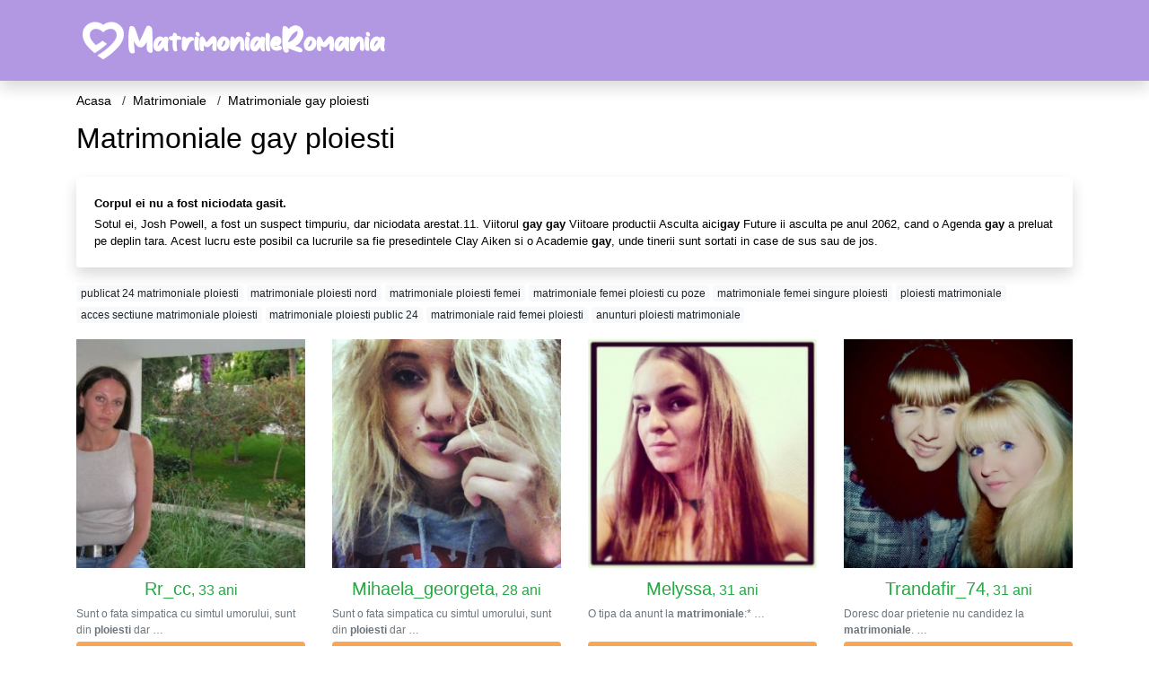

--- FILE ---
content_type: text/html; charset=UTF-8
request_url: https://matrimoniale.matrimonialeromania.com/matrimoniale-gay-ploiesti
body_size: 12935
content:
<!doctype html>
<html lang="ro">
<head>
<meta charset="utf-8">
<meta name="viewport" content="width=device-width, initial-scale=1, shrink-to-fit=no">

<title>Matrimoniale gay ploiesti - MatrimonialeRomania</title>

<meta name="description" content="Cauti Matrimoniale gay ploiesti? ✓ Matrimoniale Romania ✓ Aici este locul potrivit unde gasesti Matrimoniale gay ploiesti">

<link rel="dns-prefetch" href="//www.mediacx.com">
<link rel="dns-prefetch" href="//fonts.googleapis.com">
<link rel="dns-prefetch" href="//cdnjs.cloudflare.com">
<link rel="dns-prefetch" href="//cdn.jsdelivr.net">

<!--<link href="//fonts.googleapis.com/css2?family=Roboto:wght@300;400;600;700;800&display=swap" rel="stylesheet">-->

<link href="//cdnjs.cloudflare.com/ajax/libs/font-awesome/5.13.0/css/all.min.css" rel="stylesheet">

<style>
:root {
    --header-bg-color-from: #B298E3;
    --header-bg-color-to: #B298E3;
    --header-text-color: ;
    --site-bg-color: #fff;
    --site-text-color: #000;
    --site-link-color: #000;
    --site-link-hover-color: #000;
    --site-theme-color: #F9A655;
    --site-home-slider-bg-color: ;
    --home-newprofiles-bg-color: #ffffff;
    --site-home-icons-color: ;
    --profiles-btn-bg-color: #F9A655;
    --profiles-btn-text-color: #ffffff;
}
.hi1 { background-image: url(/upload/matrimonialeromania.com/design/home/casatorie-romania.jpg) !important;}
.hi2 { background-image: url(/upload/matrimonialeromania.com/design/home/femei-singure.jpg) !important;}
.hi3 { background-image: url(/upload/matrimonialeromania.com/design/home/matrimoniale-romania.jpg) !important;}

</style>

<link href="/assets/css/prod/bootstrap.min.css?v=202204111456" rel="stylesheet">
<link href="/assets/css/prod/styles.css?v=202204111456" rel="stylesheet">

<link rel="canonical" href="https://matrimoniale.matrimonialeromania.com/matrimoniale-gay-ploiesti">
<link rel="shortcut icon" href="https://matrimonialeromania.com/upload/matrimonialeromania.com/design/favicon.png">



<script src="/sixupush.sw.js?version=2.0.1"></script>


</head>
<body>


<div class="">

<header class="mainHeader small">
    
    <div class="position-relative">
        <div class="navbg bg-warning"></div>
        <nav class="navbar navbar-expand-lg navbar-dark shadow py-0">
            <div class="container">
                <a class="navbar-brand fs20 fs26-md" href="https://matrimonialeromania.com/">
                                        <img src="https://matrimonialeromania.com/upload/matrimonialeromania.com/design/logo.png" alt="" class="img-fluid">
                                    </a>
                <button class="navbar-toggler" type="button" data-toggle="collapse" data-target="#navbarMain" aria-controls="navbarMain" aria-expanded="false" aria-label="Meniu"><span class="navbar-toggler-icon"></span></button>
                <div class="collapse navbar-collapse" id="navbarMain">
                    <ul class="navbar-nav ml-auto align-items-center">
                                                                    </ul>
                </div>
            </div>
        </nav>
    </div>

    
    
</header>

<div class="container">


<ul class="breadcrumbs" itemscope="" itemtype="https://schema.org/BreadcrumbList">
    <li itemprop="itemListElement" itemscope="" itemtype="http://schema.org/ListItem">
        <a itemprop="item" href="https://matrimonialeromania.com/"><span itemprop="name">Acasa</span></a>
        <meta itemprop="position" content="1">
    </li>
            <li itemprop="itemListElement" itemscope="" itemtype="http://schema.org/ListItem">
            <a itemprop="item" href="https://matrimoniale.matrimonialeromania.com"> <span itemprop="name">Matrimoniale</span></a>
            <meta itemprop="position" content="2">
        </li>
        <li class="current">Matrimoniale gay ploiesti</li>
    </ul>

<div class="d-flex py-4">
    <h1 class="fs24 fs32-md m-0">Matrimoniale gay ploiesti</h1>
</div>




<div class="card border-0 shadow mb-3">
    <div class="card-body fs13">
        <p class="mb-1"><strong>Corpul ei nu a fost niciodata gasit.</strong></p>
        <p class="mb-0">Sotul ei, Josh Powell, a fost un suspect timpuriu, dar niciodata arestat.11. Viitorul <strong>gay</strong> <strong>gay</strong> Viitoare productii Asculta aici<strong>gay</strong> Future ii asculta pe anul 2062, cand o Agenda <strong>gay</strong> a preluat pe deplin tara. Acest lucru este posibil ca lucrurile sa fie presedintele Clay Aiken si o Academie <strong>gay</strong>, unde tinerii sunt sortati in case de sus sau de jos.</p>
    </div>
</div>

<div class="mb-3">
        <a href="https://matrimoniale.matrimonialeromania.com/publicat-24-matrimoniale-ploiesti" class="badge badge-light font-weight-normal">publicat 24 matrimoniale ploiesti</a>
        <a href="https://matrimoniale.matrimonialeromania.com/matrimoniale-ploiesti-nord" class="badge badge-light font-weight-normal">matrimoniale ploiesti nord</a>
        <a href="https://matrimoniale.matrimonialeromania.com/matrimoniale-ploiesti-femei" class="badge badge-light font-weight-normal">matrimoniale ploiesti femei</a>
        <a href="https://matrimoniale.matrimonialeromania.com/matrimoniale-femei-ploiesti-cu-poze" class="badge badge-light font-weight-normal">matrimoniale femei ploiesti cu poze</a>
        <a href="https://matrimoniale.matrimonialeromania.com/matrimoniale-femei-singure-ploiesti" class="badge badge-light font-weight-normal">matrimoniale femei singure ploiesti</a>
        <a href="https://matrimoniale.matrimonialeromania.com/ploiesti-matrimoniale" class="badge badge-light font-weight-normal">ploiesti matrimoniale</a>
        <a href="https://matrimoniale.matrimonialeromania.com/acces-sectiune-matrimoniale-ploiesti" class="badge badge-light font-weight-normal">acces sectiune matrimoniale ploiesti</a>
        <a href="https://matrimoniale.matrimonialeromania.com/matrimoniale-ploiesti-public-24" class="badge badge-light font-weight-normal">matrimoniale ploiesti public 24</a>
        <a href="https://matrimoniale.matrimonialeromania.com/matrimoniale-raid-femei-ploiesti" class="badge badge-light font-weight-normal">matrimoniale raid femei ploiesti</a>
        <a href="https://matrimoniale.matrimonialeromania.com/anunturi-ploiesti-matrimoniale" class="badge badge-light font-weight-normal">anunturi ploiesti matrimoniale</a>
        </div>

<div class="profilesList mb-4" data-base="https://matrimonialeromania.com">
    <div class="row">
                <div class="col-12 col-sm-6 col-md-4 col-lg-3 d-md-flex">
        <div class="profile3 d-flex flex-column minw100 mb-3 btnProfileSWS mcPointer" data-profile-id="3922" data-profile-name="Rr_cc" data-profile-age="33" data-profile-city="Ploiesti, Prahova">
            <div class="image flex-shrink-0">
            <img data-original="https://www.mediacx.com/123matrimoniale/upload/thumbs/150-8566602_3922.jpg" alt="Rr_cc" class="lazyload img-fluid w-100" style="height: 255px;">
        </div>
        <div class="text text-success btnon pt-2 mb-1">
            <div class="name fs18 fs20-md text-center mb-1">Rr_cc<span class="age fs16">, 33 ani</span></div>
                                                            <div class="bio fs12 text-muted">Sunt o fata simpatica cu simtul umorului, sunt din <strong>ploiesti</strong> dar &hellip;</div>
                    </div>
                <div class="btn btn-block btn-profiles mt-auto">
                        Trimite mesaj        </div>
            </div>
</div><div class="col-12 col-sm-6 col-md-4 col-lg-3 d-md-flex">
        <div class="profile3 d-flex flex-column minw100 mb-3 btnProfileSWS mcPointer" data-profile-id="8953" data-profile-name="Mihaela_georgeta" data-profile-age="28" data-profile-city="Ploiesti, Prahova">
            <div class="image flex-shrink-0">
            <img data-original="https://www.mediacx.com/mezo/upload/thumbs/150-8769666_3953.jpg" alt="Mihaela_georgeta" class="lazyload img-fluid w-100" style="height: 255px;">
        </div>
        <div class="text text-success btnon pt-2 mb-1">
            <div class="name fs18 fs20-md text-center mb-1">Mihaela_georgeta<span class="age fs16">, 28 ani</span></div>
                                                            <div class="bio fs12 text-muted">Sunt o fata simpatica cu simtul umorului, sunt din <strong>ploiesti</strong> dar &hellip;</div>
                    </div>
                <div class="btn btn-block btn-profiles mt-auto">
                        Trimite mesaj        </div>
            </div>
</div><div class="col-12 col-sm-6 col-md-4 col-lg-3 d-md-flex">
        <div class="profile3 d-flex flex-column minw100 mb-3 btnProfileSWS mcPointer" data-profile-id="8624" data-profile-name="Melyssa" data-profile-age="31" data-profile-city="Ploiesti, Prahova">
            <div class="image flex-shrink-0">
            <img data-original="https://www.mediacx.com/mezo/upload/thumbs/150-2533607_3624.jpg" alt="Melyssa" class="lazyload img-fluid w-100" style="height: 255px;">
        </div>
        <div class="text text-success btnon pt-2 mb-1">
            <div class="name fs18 fs20-md text-center mb-1">Melyssa<span class="age fs16">, 31 ani</span></div>
                                                            <div class="bio fs12 text-muted">O tipa da anunt la <strong>matrimoniale</strong>:* &hellip;</div>
                    </div>
                <div class="btn btn-block btn-profiles mt-auto">
                        Trimite mesaj        </div>
            </div>
</div><div class="col-12 col-sm-6 col-md-4 col-lg-3 d-md-flex">
        <div class="profile3 d-flex flex-column minw100 mb-3 btnProfileSWS mcPointer" data-profile-id="9612" data-profile-name="Trandafir_74" data-profile-age="31" data-profile-city="Ploiesti, Prahova">
            <div class="image flex-shrink-0">
            <img data-original="https://www.mediacx.com/mezo/upload/thumbs/150-4889785_4612.jpg" alt="Trandafir_74" class="lazyload img-fluid w-100" style="height: 255px;">
        </div>
        <div class="text text-success btnon pt-2 mb-1">
            <div class="name fs18 fs20-md text-center mb-1">Trandafir_74<span class="age fs16">, 31 ani</span></div>
                                                            <div class="bio fs12 text-muted">Doresc doar prietenie nu candidez la <strong>matrimoniale</strong>.  &hellip;</div>
                    </div>
                <div class="btn btn-block btn-profiles mt-auto">
                        Trimite mesaj        </div>
            </div>
</div><div class="col-12 col-sm-6 col-md-4 col-lg-3 d-md-flex">
        <div class="profile3 d-flex flex-column minw100 mb-3 btnProfileSWS mcPointer" data-profile-id="2519" data-profile-name="Bombonica23" data-profile-age="31" data-profile-city="Ploiesti, Prahova">
            <div class="image flex-shrink-0">
            <img data-original="https://www.mediacx.com/123matrimoniale/upload/thumbs/150-9008782_2519.jpg" alt="Bombonica23" class="lazyload img-fluid w-100" style="height: 255px;">
        </div>
        <div class="text text-success btnon pt-2 mb-1">
            <div class="name fs18 fs20-md text-center mb-1">Bombonica23<span class="age fs16">, 31 ani</span></div>
                                                            <div class="bio fs12 text-muted">O tipa da anunt la <strong>matrimoniale</strong>:* &hellip;</div>
                    </div>
                <div class="btn btn-block btn-profiles mt-auto">
                        Trimite mesaj        </div>
            </div>
</div><div class="col-12 col-sm-6 col-md-4 col-lg-3 d-md-flex">
        <div class="profile3 d-flex flex-column minw100 mb-3 btnProfileSWS mcPointer" data-profile-id="5511" data-profile-name="Neascu" data-profile-age="32" data-profile-city="Ploiesti, Prahova">
            <div class="image flex-shrink-0">
            <img data-original="https://www.mediacx.com/mezo/upload/thumbs/150-5725632_511.jpg" alt="Neascu" class="lazyload img-fluid w-100" style="height: 255px;">
        </div>
        <div class="text text-success btnon pt-2 mb-1">
            <div class="name fs18 fs20-md text-center mb-1">Neascu<span class="age fs16">, 32 ani</span></div>
                                                            <div class="bio fs12 text-muted">Nu-mi place sa ma descriu singura, pentru ca nu stiu daca as fi obiectiva, mai  &hellip;</div>
                    </div>
                <div class="btn btn-block btn-profiles mt-auto">
                        Trimite mesaj        </div>
            </div>
</div><div class="col-12 col-sm-6 col-md-4 col-lg-3 d-md-flex">
        <div class="profile3 d-flex flex-column minw100 mb-3 btnProfileSWS mcPointer" data-profile-id="7149" data-profile-name="Irina4565" data-profile-age="28" data-profile-city="Ploiesti, Prahova">
            <div class="image flex-shrink-0">
            <img data-original="https://www.mediacx.com/mezo/upload/thumbs/150-3790522_2149.jpg" alt="Irina4565" class="lazyload img-fluid w-100" style="height: 255px;">
        </div>
        <div class="text text-success btnon pt-2 mb-1">
            <div class="name fs18 fs20-md text-center mb-1">Irina4565<span class="age fs16">, 28 ani</span></div>
                                                            <div class="bio fs12 text-muted">Doresc doar prietenie nu candidez la <strong>matrimoniale</strong>.  &hellip;</div>
                    </div>
                <div class="btn btn-block btn-profiles mt-auto">
                        Trimite mesaj        </div>
            </div>
</div><div class="col-12 col-sm-6 col-md-4 col-lg-3 d-md-flex">
        <div class="profile3 d-flex flex-column minw100 mb-3 btnProfileSWS mcPointer" data-profile-id="5422" data-profile-name="Todaycab" data-profile-age="28" data-profile-city="Ploiesti, Prahova">
            <div class="image flex-shrink-0">
            <img data-original="https://www.mediacx.com/mezo/upload/thumbs/150-8738273_422.jpg" alt="Todaycab" class="lazyload img-fluid w-100" style="height: 255px;">
        </div>
        <div class="text text-success btnon pt-2 mb-1">
            <div class="name fs18 fs20-md text-center mb-1">Todaycab<span class="age fs16">, 28 ani</span></div>
                                                            <div class="bio fs12 text-muted">Astept sa fiu descoperita chiar daca nu cred in <strong>matrimoniale</strong>.  &hellip;</div>
                    </div>
                <div class="btn btn-block btn-profiles mt-auto">
                        Trimite mesaj        </div>
            </div>
</div>    </div>
</div>

<div class="card border-0 shadow mb-3">
    <div class="card-body fs13">
        <p class="mb-1"><strong>Nu are cum sa-ti petreci tineretea.</strong></p>
        <p class="mb-0">In primele zile, muscati glontul si mergeti la BARUL <strong>gay</strong> (inainte de a se opri). Este sigur sa presupunem ca oamenii de la barul <strong>gay</strong> sunt <strong>gay</strong>. Daca nu sunt, este in regula. Te vor anunta. Dar ei NU au dreptul sa fie jigniti, lovindu-i atunci cand se afla in pamant lesbian. Amintiti-va, homo bar este teritoriul dvs.</p>
    </div>
</div>


<div class="profilesList mb-4" data-base="https://matrimonialeromania.com">
    <div class="row">
                <div class="col-12 col-sm-6 col-md-4 col-lg-3 d-md-flex">
        <div class="profile3 d-flex flex-column minw100 mb-3 btnProfileSWS mcPointer" data-profile-id="4169" data-profile-name="Gabriela01" data-profile-age="32" data-profile-city="Ploiesti, Prahova">
            <div class="image flex-shrink-0">
            <img data-original="https://www.mediacx.com/123matrimoniale/upload/thumbs/150-4086413_4169.jpg" alt="Gabriela01" class="lazyload img-fluid w-100" style="height: 255px;">
        </div>
        <div class="text btnon pt-2 mb-1">
            <div class="name fs18 fs20-md text-center mb-1">Gabriela01<span class="age fs16">, 32 ani</span></div>
                                                            <div class="bio fs12 text-muted">Comunicativa, simt al umorului foarte dezvoltat &hellip;</div>
                    </div>
                <div class="btn btn-block btn-profiles mt-auto">
                        Trimite mesaj        </div>
            </div>
</div><div class="col-12 col-sm-6 col-md-4 col-lg-3 d-md-flex">
        <div class="profile3 d-flex flex-column minw100 mb-3 btnProfileSWS mcPointer" data-profile-id="5369" data-profile-name="Mikaellla" data-profile-age="29" data-profile-city="Ploiesti, Prahova">
            <div class="image flex-shrink-0">
            <img data-original="https://www.mediacx.com/mezo/upload/thumbs/150-6883094_369.jpg" alt="Mikaellla" class="lazyload img-fluid w-100" style="height: 255px;">
        </div>
        <div class="text btnon pt-2 mb-1">
            <div class="name fs18 fs20-md text-center mb-1">Mikaellla<span class="age fs16">, 29 ani</span></div>
                                                            <div class="bio fs12 text-muted">Ar trebui sa scriu o carte. ca sa afli despre mine. Sunt o femeie romantica,  &hellip;</div>
                    </div>
                <div class="btn btn-block btn-profiles mt-auto">
                        Trimite mesaj        </div>
            </div>
</div><div class="col-12 col-sm-6 col-md-4 col-lg-3 d-md-flex">
        <div class="profile3 d-flex flex-column minw100 mb-3 btnProfileSWS mcPointer" data-profile-id="1319" data-profile-name="Alyss" data-profile-age="34" data-profile-city="Ploiesti, Prahova">
            <div class="image flex-shrink-0">
            <img data-original="https://www.mediacx.com/123matrimoniale/upload/thumbs/150-5438902_1319.jpg" alt="Alyss" class="lazyload img-fluid w-100" style="height: 255px;">
        </div>
        <div class="text btnon pt-2 mb-1">
            <div class="name fs18 fs20-md text-center mb-1">Alyss<span class="age fs16">, 34 ani</span></div>
                                                            <div class="bio fs12 text-muted">Vreau sa intalnesc pe cineva. care sa ma certe si apoi sa ma ierte. care sa ma  &hellip;</div>
                    </div>
                <div class="btn btn-block btn-profiles mt-auto">
                        Trimite mesaj        </div>
            </div>
</div><div class="col-12 col-sm-6 col-md-4 col-lg-3 d-md-flex">
        <div class="profile3 d-flex flex-column minw100 mb-3 btnProfileSWS mcPointer" data-profile-id="6793" data-profile-name="Kristy_baby88" data-profile-age="32" data-profile-city="Ploiesti, Prahova">
            <div class="image flex-shrink-0">
            <img data-original="https://www.mediacx.com/mezo/upload/thumbs/150-5956823_1793.jpg" alt="Kristy_baby88" class="lazyload img-fluid w-100" style="height: 255px;">
        </div>
        <div class="text btnon pt-2 mb-1">
            <div class="name fs18 fs20-md text-center mb-1">Kristy_baby88<span class="age fs16">, 32 ani</span></div>
                                                            <div class="bio fs12 text-muted">Simpatica si foarte deschisa &hellip;</div>
                    </div>
                <div class="btn btn-block btn-profiles mt-auto">
                        Trimite mesaj        </div>
            </div>
</div><div class="col-12 col-sm-6 col-md-4 col-lg-3 d-md-flex">
        <div class="profile3 d-flex flex-column minw100 mb-3 btnProfileSWS mcPointer" data-profile-id="5770" data-profile-name="Margamargulescu" data-profile-age="26" data-profile-city="Ploiesti, Prahova">
            <div class="image flex-shrink-0">
            <img data-original="https://www.mediacx.com/mezo/upload/thumbs/150-5621149_770.jpg" alt="Margamargulescu" class="lazyload img-fluid w-100" style="height: 255px;">
        </div>
        <div class="text btnon pt-2 mb-1">
            <div class="name fs18 fs20-md text-center mb-1">Margamargulescu<span class="age fs16">, 26 ani</span></div>
                                                            <div class="bio fs12 text-muted">Sunt o fire optimista, sincera sy restu aflatzi  &hellip;</div>
                    </div>
                <div class="btn btn-block btn-profiles mt-auto">
                        Trimite mesaj        </div>
            </div>
</div><div class="col-12 col-sm-6 col-md-4 col-lg-3 d-md-flex">
        <div class="profile3 d-flex flex-column minw100 mb-3 btnProfileSWS mcPointer" data-profile-id="9471" data-profile-name="Corina10" data-profile-age="33" data-profile-city="Ploiesti, Prahova">
            <div class="image flex-shrink-0">
            <img data-original="https://www.mediacx.com/mezo/upload/thumbs/150-2221256_4471.jpg" alt="Corina10" class="lazyload img-fluid w-100" style="height: 255px;">
        </div>
        <div class="text btnon pt-2 mb-1">
            <div class="name fs18 fs20-md text-center mb-1">Corina10<span class="age fs16">, 33 ani</span></div>
                                                            <div class="bio fs12 text-muted">Sunt cam singuratica. dar dornica a-mi gasi perechea. linistita- nu-mi plac  &hellip;</div>
                    </div>
                <div class="btn btn-block btn-profiles mt-auto">
                        Trimite mesaj        </div>
            </div>
</div><div class="col-12 col-sm-6 col-md-4 col-lg-3 d-md-flex">
        <div class="profile3 d-flex flex-column minw100 mb-3 btnProfileSWS mcPointer" data-profile-id="3598" data-profile-name="Aurelu_009" data-profile-age="32" data-profile-city="Ploiesti, Prahova">
            <div class="image flex-shrink-0">
            <img data-original="https://www.mediacx.com/123matrimoniale/upload/thumbs/150-6948849_3598.jpg" alt="Aurelu_009" class="lazyload img-fluid w-100" style="height: 255px;">
        </div>
        <div class="text btnon pt-2 mb-1">
            <div class="name fs18 fs20-md text-center mb-1">Aurelu_009<span class="age fs16">, 32 ani</span></div>
                                                            <div class="bio fs12 text-muted">Sunt absolventa de studii superioare (economist) inca in activitate.  &hellip;</div>
                    </div>
                <div class="btn btn-block btn-profiles mt-auto">
                        Trimite mesaj        </div>
            </div>
</div><div class="col-12 col-sm-6 col-md-4 col-lg-3 d-md-flex">
        <div class="profile3 d-flex flex-column minw100 mb-3 btnProfileSWS mcPointer" data-profile-id="3069" data-profile-name="Monicel" data-profile-age="34" data-profile-city="Ploiesti, Prahova">
            <div class="image flex-shrink-0">
            <img data-original="https://www.mediacx.com/123matrimoniale/upload/thumbs/150-3292613_3069.jpg" alt="Monicel" class="lazyload img-fluid w-100" style="height: 255px;">
        </div>
        <div class="text btnon pt-2 mb-1">
            <div class="name fs18 fs20-md text-center mb-1">Monicel<span class="age fs16">, 34 ani</span></div>
                                                            <div class="bio fs12 text-muted">O FIRE PRIETENOASA! &hellip;</div>
                    </div>
                <div class="btn btn-block btn-profiles mt-auto">
                        Trimite mesaj        </div>
            </div>
</div>    </div>
</div>

<div class="card border-0 shadow mb-3">
    <div class="card-body fs13">
        <p class="mb-1"><strong>Cele mai bune aplicatii pentru intalniri <strong>gay</strong>, sex homosexual si romantism <strong>gay</strong></strong></p>
        <p class="mb-0">Deci fundul tau <strong>gay</strong> cauta dragoste. Sau sex. Iubire sau sex. Poate amandoi. Probabil ca nu, daca esti aici, pentru ca ai ajuns la un articol despre cele mai bune aplicatii pentru intalniri <strong>gay</strong>. Aplicatiile de intalniri <strong>gay</strong> sunt un flagel. De asemenea, sunt o necesitate. Ghiciti ce: asta este toata tehnologia.</p>
    </div>
</div>


<div class="profilesList mb-4" data-base="https://matrimonialeromania.com">
    <div class="row">
                <div class="col-12 col-sm-6 col-md-4 col-lg-3 d-md-flex">
        <div class="profile3 d-flex flex-column minw100 mb-3 btnProfileSWS mcPointer" data-profile-id="7072" data-profile-name="Ralu_sweet_2006" data-profile-age="33" data-profile-city="Ploiesti, Prahova">
            <div class="image flex-shrink-0">
            <img data-original="https://www.mediacx.com/mezo/upload/thumbs/150-4272794_2072.jpg" alt="Ralu_sweet_2006" class="lazyload img-fluid w-100" style="height: 255px;">
        </div>
        <div class="text btnon pt-2 mb-1">
            <div class="name fs18 fs20-md text-center mb-1">Ralu_sweet_2006<span class="age fs16">, 33 ani</span></div>
                                                            <div class="bio fs12 text-muted">Sunt o persoana simpla, imi place sa calatoresc. Sunt aici pentru a socializa si &hellip;</div>
                    </div>
                <div class="btn btn-block btn-profiles mt-auto">
                        Trimite mesaj        </div>
            </div>
</div><div class="col-12 col-sm-6 col-md-4 col-lg-3 d-md-flex">
        <div class="profile3 d-flex flex-column minw100 mb-3 btnProfileSWS mcPointer" data-profile-id="1095" data-profile-name="Monica78" data-profile-age="31" data-profile-city="Ploiesti, Prahova">
            <div class="image flex-shrink-0">
            <img data-original="https://www.mediacx.com/123matrimoniale/upload/thumbs/150-6103085_1095.jpg" alt="Monica78" class="lazyload img-fluid w-100" style="height: 255px;">
        </div>
        <div class="text btnon pt-2 mb-1">
            <div class="name fs18 fs20-md text-center mb-1">Monica78<span class="age fs16">, 31 ani</span></div>
                                                            <div class="bio fs12 text-muted">Doar persoanelor care se incadreaza in profilul cautat le voi raspunde. Cine nu  &hellip;</div>
                    </div>
                <div class="btn btn-block btn-profiles mt-auto">
                        Trimite mesaj        </div>
            </div>
</div><div class="col-12 col-sm-6 col-md-4 col-lg-3 d-md-flex">
        <div class="profile3 d-flex flex-column minw100 mb-3 btnProfileSWS mcPointer" data-profile-id="6374" data-profile-name="Lorelei_ely" data-profile-age="32" data-profile-city="Ploiesti, Prahova">
            <div class="image flex-shrink-0">
            <img data-original="https://www.mediacx.com/mezo/upload/thumbs/150-9138566_1374.jpg" alt="Lorelei_ely" class="lazyload img-fluid w-100" style="height: 255px;">
        </div>
        <div class="text btnon pt-2 mb-1">
            <div class="name fs18 fs20-md text-center mb-1">Lorelei_ely<span class="age fs16">, 32 ani</span></div>
                                                            <div class="bio fs12 text-muted">Imi place comunicarea, glumele de bun gust(dulci) &hellip;</div>
                    </div>
                <div class="btn btn-block btn-profiles mt-auto">
                        Trimite mesaj        </div>
            </div>
</div><div class="col-12 col-sm-6 col-md-4 col-lg-3 d-md-flex">
        <div class="profile3 d-flex flex-column minw100 mb-3 btnProfileSWS mcPointer" data-profile-id="7741" data-profile-name="Leontina4savin" data-profile-age="27" data-profile-city="Ploiesti, Prahova">
            <div class="image flex-shrink-0">
            <img data-original="https://www.mediacx.com/mezo/upload/thumbs/150-2901092_2741.jpg" alt="Leontina4savin" class="lazyload img-fluid w-100" style="height: 255px;">
        </div>
        <div class="text btnon pt-2 mb-1">
            <div class="name fs18 fs20-md text-center mb-1">Leontina4savin<span class="age fs16">, 27 ani</span></div>
                                                            <div class="bio fs12 text-muted">Sunt taur deci imi place luxul, mancarea buna, bauturile fine si. dulciurile.  &hellip;</div>
                    </div>
                <div class="btn btn-block btn-profiles mt-auto">
                        Trimite mesaj        </div>
            </div>
</div><div class="col-12 col-sm-6 col-md-4 col-lg-3 d-md-flex">
        <div class="profile3 d-flex flex-column minw100 mb-3 btnProfileSWS mcPointer" data-profile-id="8740" data-profile-name="Mary_drgmr" data-profile-age="34" data-profile-city="Ploiesti, Prahova">
            <div class="image flex-shrink-0">
            <img data-original="https://www.mediacx.com/mezo/upload/thumbs/150-7904485_3740.jpg" alt="Mary_drgmr" class="lazyload img-fluid w-100" style="height: 255px;">
        </div>
        <div class="text btnon pt-2 mb-1">
            <div class="name fs18 fs20-md text-center mb-1">Mary_drgmr<span class="age fs16">, 34 ani</span></div>
                                                            <div class="bio fs12 text-muted">Prezenta agreabila, sensibila, onesta, vesela, plina de sperante &hellip;</div>
                    </div>
                <div class="btn btn-block btn-profiles mt-auto">
                        Trimite mesaj        </div>
            </div>
</div><div class="col-12 col-sm-6 col-md-4 col-lg-3 d-md-flex">
        <div class="profile3 d-flex flex-column minw100 mb-3 btnProfileSWS mcPointer" data-profile-id="8381" data-profile-name="Adriaanna" data-profile-age="30" data-profile-city="Ploiesti, Prahova">
            <div class="image flex-shrink-0">
            <img data-original="https://www.mediacx.com/mezo/upload/thumbs/150-2898812_3381.jpg" alt="Adriaanna" class="lazyload img-fluid w-100" style="height: 255px;">
        </div>
        <div class="text btnon pt-2 mb-1">
            <div class="name fs18 fs20-md text-center mb-1">Adriaanna<span class="age fs16">, 30 ani</span></div>
                                                            <div class="bio fs12 text-muted">Dificila dar si intelegatoare &hellip;</div>
                    </div>
                <div class="btn btn-block btn-profiles mt-auto">
                        Trimite mesaj        </div>
            </div>
</div><div class="col-12 col-sm-6 col-md-4 col-lg-3 d-md-flex">
        <div class="profile3 d-flex flex-column minw100 mb-3 btnProfileSWS mcPointer" data-profile-id="5216" data-profile-name="M_ale" data-profile-age="30" data-profile-city="Ploiesti, Prahova">
            <div class="image flex-shrink-0">
            <img data-original="https://www.mediacx.com/mezo/upload/thumbs/150-4275527_216.jpg" alt="M_ale" class="lazyload img-fluid w-100" style="height: 255px;">
        </div>
        <div class="text btnon pt-2 mb-1">
            <div class="name fs18 fs20-md text-center mb-1">M_ale<span class="age fs16">, 30 ani</span></div>
                                                            <div class="bio fs12 text-muted">Spunand adevarul am ajuns sa pierd multi asa zisi prieteni, dar prefer  &hellip;</div>
                    </div>
                <div class="btn btn-block btn-profiles mt-auto">
                        Trimite mesaj        </div>
            </div>
</div><div class="col-12 col-sm-6 col-md-4 col-lg-3 d-md-flex">
        <div class="profile3 d-flex flex-column minw100 mb-3 btnProfileSWS mcPointer" data-profile-id="3307" data-profile-name="Marynam" data-profile-age="28" data-profile-city="Ploiesti, Prahova">
            <div class="image flex-shrink-0">
            <img data-original="https://www.mediacx.com/123matrimoniale/upload/thumbs/150-2819016_3307.jpg" alt="Marynam" class="lazyload img-fluid w-100" style="height: 255px;">
        </div>
        <div class="text btnon pt-2 mb-1">
            <div class="name fs18 fs20-md text-center mb-1">Marynam<span class="age fs16">, 28 ani</span></div>
                                                            <div class="bio fs12 text-muted">De bine. Imi doresc o relatie bazata pe sinceritate, respect, incredere.  &hellip;</div>
                    </div>
                <div class="btn btn-block btn-profiles mt-auto">
                        Trimite mesaj        </div>
            </div>
</div>    </div>
</div>

<div class="card border-0 shadow mb-3">
    <div class="card-body fs13">
        <p class="mb-1"><strong>Desigur, sunt pozitive si negative.</strong></p>
        <p class="mb-0">S-a spus mult despre modul in care schimbarile <strong>gay</strong> din intreaga lume se schimba; faptul ca barurile si cluburile <strong>gay</strong> se inchid cu mai multa frecventa din cauza comunitatii in schimbare. Este vina aplicatiilor de intalnire si faptul ca majoritatea dintre noi ne intalnim online - mai degraba decat intr-un club de <strong>gay</strong>?</p>
    </div>
</div>


<div class="profilesList mb-4" data-base="https://matrimonialeromania.com">
    <div class="row">
                <div class="col-12 col-sm-6 col-md-4 col-lg-3 d-md-flex">
        <div class="profile3 d-flex flex-column minw100 mb-3 btnProfileSWS mcPointer" data-profile-id="7969" data-profile-name="Ladylaura" data-profile-age="30" data-profile-city="Ploiesti, Prahova">
            <div class="image flex-shrink-0">
            <img data-original="https://www.mediacx.com/mezo/upload/thumbs/150-8266463_2969.jpg" alt="Ladylaura" class="lazyload img-fluid w-100" style="height: 255px;">
        </div>
        <div class="text btnon pt-2 mb-1">
            <div class="name fs18 fs20-md text-center mb-1">Ladylaura<span class="age fs16">, 30 ani</span></div>
                                                            <div class="bio fs12 text-muted">Fermecatoare si misteriosa &hellip;</div>
                    </div>
                <div class="btn btn-block btn-profiles mt-auto">
                        Trimite mesaj        </div>
            </div>
</div><div class="col-12 col-sm-6 col-md-4 col-lg-3 d-md-flex">
        <div class="profile3 d-flex flex-column minw100 mb-3 btnProfileSWS mcPointer" data-profile-id="1114" data-profile-name="Lidi2lidi" data-profile-age="27" data-profile-city="Ploiesti, Prahova">
            <div class="image flex-shrink-0">
            <img data-original="https://www.mediacx.com/123matrimoniale/upload/thumbs/150-8274416_1114.jpg" alt="Lidi2lidi" class="lazyload img-fluid w-100" style="height: 255px;">
        </div>
        <div class="text btnon pt-2 mb-1">
            <div class="name fs18 fs20-md text-center mb-1">Lidi2lidi<span class="age fs16">, 27 ani</span></div>
                                                            <div class="bio fs12 text-muted">Cu fiecare secunda care trece sunt ceva mai mult decat eram inainte. Caut un om  &hellip;</div>
                    </div>
                <div class="btn btn-block btn-profiles mt-auto">
                        Trimite mesaj        </div>
            </div>
</div><div class="col-12 col-sm-6 col-md-4 col-lg-3 d-md-flex">
        <div class="profile3 d-flex flex-column minw100 mb-3 btnProfileSWS mcPointer" data-profile-id="1341" data-profile-name="Ralu2003ro" data-profile-age="30" data-profile-city="Ploiesti, Prahova">
            <div class="image flex-shrink-0">
            <img data-original="https://www.mediacx.com/123matrimoniale/upload/thumbs/150-3647380_1341.jpg" alt="Ralu2003ro" class="lazyload img-fluid w-100" style="height: 255px;">
        </div>
        <div class="text btnon pt-2 mb-1">
            <div class="name fs18 fs20-md text-center mb-1">Ralu2003ro<span class="age fs16">, 30 ani</span></div>
                                                            <div class="bio fs12 text-muted">Daca exista pe lume dragoste, imi doresc sa am parte de ea, daca exista noroc  &hellip;</div>
                    </div>
                <div class="btn btn-block btn-profiles mt-auto">
                        Trimite mesaj        </div>
            </div>
</div><div class="col-12 col-sm-6 col-md-4 col-lg-3 d-md-flex">
        <div class="profile3 d-flex flex-column minw100 mb-3 btnProfileSWS mcPointer" data-profile-id="873" data-profile-name="Marasit" data-profile-age="31" data-profile-city="Ploiesti, Prahova">
            <div class="image flex-shrink-0">
            <img data-original="https://www.mediacx.com/123matrimoniale/upload/thumbs/150-9555073_873.jpg" alt="Marasit" class="lazyload img-fluid w-100" style="height: 255px;">
        </div>
        <div class="text btnon pt-2 mb-1">
            <div class="name fs18 fs20-md text-center mb-1">Marasit<span class="age fs16">, 31 ani</span></div>
                                                            <div class="bio fs12 text-muted">Daca nu e absolut necesar. prefer sa. nu.  &hellip;</div>
                    </div>
                <div class="btn btn-block btn-profiles mt-auto">
                        Trimite mesaj        </div>
            </div>
</div><div class="col-12 col-sm-6 col-md-4 col-lg-3 d-md-flex">
        <div class="profile3 d-flex flex-column minw100 mb-3 btnProfileSWS mcPointer" data-profile-id="6517" data-profile-name="Melisa_bbb" data-profile-age="31" data-profile-city="Ploiesti, Prahova">
            <div class="image flex-shrink-0">
            <img data-original="https://www.mediacx.com/mezo/upload/thumbs/150-3918156_1517.jpg" alt="Melisa_bbb" class="lazyload img-fluid w-100" style="height: 255px;">
        </div>
        <div class="text btnon pt-2 mb-1">
            <div class="name fs18 fs20-md text-center mb-1">Melisa_bbb<span class="age fs16">, 31 ani</span></div>
                                                            <div class="bio fs12 text-muted">ROMANTICA, FOARTE INCAPA?TANATA?, ORGOLIOASA, AMBITIOASA, IMI PLAC CALATORIILE.  &hellip;</div>
                    </div>
                <div class="btn btn-block btn-profiles mt-auto">
                        Trimite mesaj        </div>
            </div>
</div><div class="col-12 col-sm-6 col-md-4 col-lg-3 d-md-flex">
        <div class="profile3 d-flex flex-column minw100 mb-3 btnProfileSWS mcPointer" data-profile-id="7250" data-profile-name="Honey66" data-profile-age="34" data-profile-city="Ploiesti, Prahova">
            <div class="image flex-shrink-0">
            <img data-original="https://www.mediacx.com/mezo/upload/thumbs/150-2371925_2250.jpg" alt="Honey66" class="lazyload img-fluid w-100" style="height: 255px;">
        </div>
        <div class="text btnon pt-2 mb-1">
            <div class="name fs18 fs20-md text-center mb-1">Honey66<span class="age fs16">, 34 ani</span></div>
                                                            <div class="bio fs12 text-muted">Glumeata, mai nebunatica de felu meu &hellip;</div>
                    </div>
                <div class="btn btn-block btn-profiles mt-auto">
                        Trimite mesaj        </div>
            </div>
</div><div class="col-12 col-sm-6 col-md-4 col-lg-3 d-md-flex">
        <div class="profile3 d-flex flex-column minw100 mb-3 btnProfileSWS mcPointer" data-profile-id="5898" data-profile-name="Danadumitru44" data-profile-age="28" data-profile-city="Ploiesti, Prahova">
            <div class="image flex-shrink-0">
            <img data-original="https://www.mediacx.com/mezo/upload/thumbs/150-6795198_898.jpg" alt="Danadumitru44" class="lazyload img-fluid w-100" style="height: 255px;">
        </div>
        <div class="text btnon pt-2 mb-1">
            <div class="name fs18 fs20-md text-center mb-1">Danadumitru44<span class="age fs16">, 28 ani</span></div>
                                                            <div class="bio fs12 text-muted">Sunt o persoana careia-i place sa aiba multi amici &hellip;</div>
                    </div>
                <div class="btn btn-block btn-profiles mt-auto">
                        Trimite mesaj        </div>
            </div>
</div><div class="col-12 col-sm-6 col-md-4 col-lg-3 d-md-flex">
        <div class="profile3 d-flex flex-column minw100 mb-3 btnProfileSWS mcPointer" data-profile-id="7616" data-profile-name="Cineva_eu" data-profile-age="32" data-profile-city="Ploiesti, Prahova">
            <div class="image flex-shrink-0">
            <img data-original="https://www.mediacx.com/mezo/upload/thumbs/150-3740512_2616.jpg" alt="Cineva_eu" class="lazyload img-fluid w-100" style="height: 255px;">
        </div>
        <div class="text btnon pt-2 mb-1">
            <div class="name fs18 fs20-md text-center mb-1">Cineva_eu<span class="age fs16">, 32 ani</span></div>
                                                            <div class="bio fs12 text-muted">Simpatica, inteligenta, ambitioasa.  &hellip;</div>
                    </div>
                <div class="btn btn-block btn-profiles mt-auto">
                        Trimite mesaj        </div>
            </div>
</div>    </div>
</div>

<div class="card border-0 shadow mb-3">
    <div class="card-body fs13">
        <p class="mb-1"><strong>Am crescut pe social media si asta a fost probabil afectat de modul in care vad (si folosesc) intalniri online.</strong></p>
        <p class="mb-0">Nu cred ca mi-a fost vreodata teama sa intalnesc straini de pe internet - este palpitant, interesant, interesant si chiar si atunci cand nu este: este o poveste buna. Iata, aici, recenzia mea sincera si completa a tuturor aplicatiilor <strong>gay</strong> pe care le-am folosit. In nicio ordine anume: Cele mai bune (si mai rau) aplicatii <strong>gay</strong> 15 dintre cele mai populare aplicatii de intalnire Grindr Prima dintre aplicatiile <strong>gay</strong>, Grindr se afla pe buna dreptate in </p>
    </div>
</div>


<div class="profilesList mb-4" data-base="https://matrimonialeromania.com">
    <div class="row">
                <div class="col-12 col-sm-6 col-md-4 col-lg-3 d-md-flex">
        <div class="profile3 d-flex flex-column minw100 mb-3 btnProfileSWS mcPointer" data-profile-id="9431" data-profile-name="Gabriela1954" data-profile-age="33" data-profile-city="Ploiesti, Prahova">
            <div class="image flex-shrink-0">
            <img data-original="https://www.mediacx.com/mezo/upload/thumbs/150-4334237_4431.jpg" alt="Gabriela1954" class="lazyload img-fluid w-100" style="height: 255px;">
        </div>
        <div class="text btnon pt-2 mb-1">
            <div class="name fs18 fs20-md text-center mb-1">Gabriela1954<span class="age fs16">, 33 ani</span></div>
                                                            <div class="bio fs12 text-muted">Sunt o persoana calma, normala. Caut un barbat normal care sa ma iubeasca sincer &hellip;</div>
                    </div>
                <div class="btn btn-block btn-profiles mt-auto">
                        Trimite mesaj        </div>
            </div>
</div><div class="col-12 col-sm-6 col-md-4 col-lg-3 d-md-flex">
        <div class="profile3 d-flex flex-column minw100 mb-3 btnProfileSWS mcPointer" data-profile-id="8522" data-profile-name="Denisa_baby" data-profile-age="27" data-profile-city="Ploiesti, Prahova">
            <div class="image flex-shrink-0">
            <img data-original="https://www.mediacx.com/mezo/upload/thumbs/150-1854400_3522.jpg" alt="Denisa_baby" class="lazyload img-fluid w-100" style="height: 255px;">
        </div>
        <div class="text btnon pt-2 mb-1">
            <div class="name fs18 fs20-md text-center mb-1">Denisa_baby<span class="age fs16">, 27 ani</span></div>
                                                            <div class="bio fs12 text-muted">Zambareata, comunicativa, perseverenta &hellip;</div>
                    </div>
                <div class="btn btn-block btn-profiles mt-auto">
                        Trimite mesaj        </div>
            </div>
</div><div class="col-12 col-sm-6 col-md-4 col-lg-3 d-md-flex">
        <div class="profile3 d-flex flex-column minw100 mb-3 btnProfileSWS mcPointer" data-profile-id="7885" data-profile-name="Vanesavoicu" data-profile-age="28" data-profile-city="Ploiesti, Prahova">
            <div class="image flex-shrink-0">
            <img data-original="https://www.mediacx.com/mezo/upload/thumbs/150-4970460_2885.jpg" alt="Vanesavoicu" class="lazyload img-fluid w-100" style="height: 255px;">
        </div>
        <div class="text btnon pt-2 mb-1">
            <div class="name fs18 fs20-md text-center mb-1">Vanesavoicu<span class="age fs16">, 28 ani</span></div>
                                                            <div class="bio fs12 text-muted">Dinamica, optimista, cu simtul umorului, caut. un EL. dragut, manierat, pentru  &hellip;</div>
                    </div>
                <div class="btn btn-block btn-profiles mt-auto">
                        Trimite mesaj        </div>
            </div>
</div><div class="col-12 col-sm-6 col-md-4 col-lg-3 d-md-flex">
        <div class="profile3 d-flex flex-column minw100 mb-3 btnProfileSWS mcPointer" data-profile-id="893" data-profile-name="Adisor" data-profile-age="26" data-profile-city="Ploiesti, Prahova">
            <div class="image flex-shrink-0">
            <img data-original="https://www.mediacx.com/123matrimoniale/upload/thumbs/150-4522799_893.jpg" alt="Adisor" class="lazyload img-fluid w-100" style="height: 255px;">
        </div>
        <div class="text btnon pt-2 mb-1">
            <div class="name fs18 fs20-md text-center mb-1">Adisor<span class="age fs16">, 26 ani</span></div>
                                                            <div class="bio fs12 text-muted">Foarte deschisa in general.  &hellip;</div>
                    </div>
                <div class="btn btn-block btn-profiles mt-auto">
                        Trimite mesaj        </div>
            </div>
</div><div class="col-12 col-sm-6 col-md-4 col-lg-3 d-md-flex">
        <div class="profile3 d-flex flex-column minw100 mb-3 btnProfileSWS mcPointer" data-profile-id="3445" data-profile-name="Lala85" data-profile-age="32" data-profile-city="Ploiesti, Prahova">
            <div class="image flex-shrink-0">
            <img data-original="https://www.mediacx.com/123matrimoniale/upload/thumbs/150-4075034_3445.jpg" alt="Lala85" class="lazyload img-fluid w-100" style="height: 255px;">
        </div>
        <div class="text btnon pt-2 mb-1">
            <div class="name fs18 fs20-md text-center mb-1">Lala85<span class="age fs16">, 32 ani</span></div>
                                                            <div class="bio fs12 text-muted">Sunt o persoana inteligenta, serioasa cand trebuie, dar care stie si sa  &hellip;</div>
                    </div>
                <div class="btn btn-block btn-profiles mt-auto">
                        Trimite mesaj        </div>
            </div>
</div><div class="col-12 col-sm-6 col-md-4 col-lg-3 d-md-flex">
        <div class="profile3 d-flex flex-column minw100 mb-3 btnProfileSWS mcPointer" data-profile-id="6392" data-profile-name="Renate" data-profile-age="32" data-profile-city="Ploiesti, Prahova">
            <div class="image flex-shrink-0">
            <img data-original="https://www.mediacx.com/mezo/upload/thumbs/150-2298477_1392.jpg" alt="Renate" class="lazyload img-fluid w-100" style="height: 255px;">
        </div>
        <div class="text btnon pt-2 mb-1">
            <div class="name fs18 fs20-md text-center mb-1">Renate<span class="age fs16">, 32 ani</span></div>
                                                            <div class="bio fs12 text-muted">Cine te iubeste, iti este alaturi neconditionat.  &hellip;</div>
                    </div>
                <div class="btn btn-block btn-profiles mt-auto">
                        Trimite mesaj        </div>
            </div>
</div><div class="col-12 col-sm-6 col-md-4 col-lg-3 d-md-flex">
        <div class="profile3 d-flex flex-column minw100 mb-3 btnProfileSWS mcPointer" data-profile-id="8915" data-profile-name="Anacalina" data-profile-age="29" data-profile-city="Ploiesti, Prahova">
            <div class="image flex-shrink-0">
            <img data-original="https://www.mediacx.com/mezo/upload/thumbs/150-9292330_3915.jpg" alt="Anacalina" class="lazyload img-fluid w-100" style="height: 255px;">
        </div>
        <div class="text btnon pt-2 mb-1">
            <div class="name fs18 fs20-md text-center mb-1">Anacalina<span class="age fs16">, 29 ani</span></div>
                                                            <div class="bio fs12 text-muted">A iubi inseamna a trai viata celuilalt. Sa uiti de tine si sa te daruiesti cu  &hellip;</div>
                    </div>
                <div class="btn btn-block btn-profiles mt-auto">
                        Trimite mesaj        </div>
            </div>
</div><div class="col-12 col-sm-6 col-md-4 col-lg-3 d-md-flex">
        <div class="profile3 d-flex flex-column minw100 mb-3 btnProfileSWS mcPointer" data-profile-id="2726" data-profile-name="Gyzela" data-profile-age="26" data-profile-city="Ploiesti, Prahova">
            <div class="image flex-shrink-0">
            <img data-original="https://www.mediacx.com/123matrimoniale/upload/thumbs/150-9387188_2726.jpg" alt="Gyzela" class="lazyload img-fluid w-100" style="height: 255px;">
        </div>
        <div class="text btnon pt-2 mb-1">
            <div class="name fs18 fs20-md text-center mb-1">Gyzela<span class="age fs16">, 26 ani</span></div>
                                                            <div class="bio fs12 text-muted">Viata e prea frumoasa ca sa o irosim cu lucruri pe care nu le dorim sau nu ne  &hellip;</div>
                    </div>
                <div class="btn btn-block btn-profiles mt-auto">
                        Trimite mesaj        </div>
            </div>
</div>    </div>
</div>

<div class="card border-0 shadow mb-3">
    <div class="card-body fs13">
        <p class="mb-1"><strong>" Utilizatorii Grindr pot fi, de asemenea, sortati in "triburi" in sectiunea de statistici a profilului lor: Twink, Otter, Daddy, Trans, Leather si Bear, pentru a numi cateva.</strong></p>
        <p class="mb-0">Nu lasa insa setea evidenta de Grindr sa te sperie. Aplicatia creeaza, de asemenea, o retea de siguranta a bolilor cu transmitere sexuala si se asteapta ca utilizatorii sa completeze statutul lor HIV / SIDA, impreuna cu faptul ca sunt sau nu la PrEP si data ultimei lor testari. Cooper Irons CITESTE MAI MULT: Cele mai bune aplicatii de conectare <strong>gay</strong> despre care nu stiati ca exista Cele mai bune 10 site-uri porno <strong>gay</strong> de pe internet Cele mai tari vedete porno </p>
    </div>
</div>


<div class="profilesList mb-4" data-base="https://matrimonialeromania.com">
    <div class="row">
                <div class="col-12 col-sm-6 col-md-4 col-lg-3 d-md-flex">
        <div class="profile3 d-flex flex-column minw100 mb-3 btnProfileSWS mcPointer" data-profile-id="5226" data-profile-name="Vreau_o_viata" data-profile-age="35" data-profile-city="Ploiesti, Prahova">
            <div class="image flex-shrink-0">
            <img data-original="https://www.mediacx.com/mezo/upload/thumbs/150-8950897_226.jpg" alt="Vreau_o_viata" class="lazyload img-fluid w-100" style="height: 255px;">
        </div>
        <div class="text btnon pt-2 mb-1">
            <div class="name fs18 fs20-md text-center mb-1">Vreau_o_viata<span class="age fs16">, 35 ani</span></div>
                                                            <div class="bio fs12 text-muted">Hmm ce sa spun sper sa fiu destul de clara nu am pozele postate ca sa caut sex  &hellip;</div>
                    </div>
                <div class="btn btn-block btn-profiles mt-auto">
                        Trimite mesaj        </div>
            </div>
</div><div class="col-12 col-sm-6 col-md-4 col-lg-3 d-md-flex">
        <div class="profile3 d-flex flex-column minw100 mb-3 btnProfileSWS mcPointer" data-profile-id="2624" data-profile-name="Unam" data-profile-age="34" data-profile-city="Ploiesti, Prahova">
            <div class="image flex-shrink-0">
            <img data-original="https://www.mediacx.com/123matrimoniale/upload/thumbs/150-6834185_2624.jpg" alt="Unam" class="lazyload img-fluid w-100" style="height: 255px;">
        </div>
        <div class="text btnon pt-2 mb-1">
            <div class="name fs18 fs20-md text-center mb-1">Unam<span class="age fs16">, 34 ani</span></div>
                                                            <div class="bio fs12 text-muted">O simpla prietenie imi e de ajuns, in dragoste nu mai cred &hellip;</div>
                    </div>
                <div class="btn btn-block btn-profiles mt-auto">
                        Trimite mesaj        </div>
            </div>
</div><div class="col-12 col-sm-6 col-md-4 col-lg-3 d-md-flex">
        <div class="profile3 d-flex flex-column minw100 mb-3 btnProfileSWS mcPointer" data-profile-id="8583" data-profile-name="Anita4love20" data-profile-age="27" data-profile-city="Ploiesti, Prahova">
            <div class="image flex-shrink-0">
            <img data-original="https://www.mediacx.com/mezo/upload/thumbs/150-7579174_3583.jpg" alt="Anita4love20" class="lazyload img-fluid w-100" style="height: 255px;">
        </div>
        <div class="text btnon pt-2 mb-1">
            <div class="name fs18 fs20-md text-center mb-1">Anita4love20<span class="age fs16">, 27 ani</span></div>
                                                            <div class="bio fs12 text-muted">Frumushica, de caterinca si nu mai stiu :-) &hellip;</div>
                    </div>
                <div class="btn btn-block btn-profiles mt-auto">
                        Trimite mesaj        </div>
            </div>
</div><div class="col-12 col-sm-6 col-md-4 col-lg-3 d-md-flex">
        <div class="profile3 d-flex flex-column minw100 mb-3 btnProfileSWS mcPointer" data-profile-id="1614" data-profile-name="Hotbianca" data-profile-age="29" data-profile-city="Ploiesti, Prahova">
            <div class="image flex-shrink-0">
            <img data-original="https://www.mediacx.com/123matrimoniale/upload/thumbs/150-2330823_1614.jpg" alt="Hotbianca" class="lazyload img-fluid w-100" style="height: 255px;">
        </div>
        <div class="text btnon pt-2 mb-1">
            <div class="name fs18 fs20-md text-center mb-1">Hotbianca<span class="age fs16">, 29 ani</span></div>
                                                            <div class="bio fs12 text-muted">O persoana simpatica, cu mult simt al umorului, sociabila, iar cine este  &hellip;</div>
                    </div>
                <div class="btn btn-block btn-profiles mt-auto">
                        Trimite mesaj        </div>
            </div>
</div><div class="col-12 col-sm-6 col-md-4 col-lg-3 d-md-flex">
        <div class="profile3 d-flex flex-column minw100 mb-3 btnProfileSWS mcPointer" data-profile-id="251" data-profile-name="Andutza_" data-profile-age="30" data-profile-city="Ploiesti, Prahova">
            <div class="image flex-shrink-0">
            <img data-original="https://www.mediacx.com/123matrimoniale/upload/thumbs/150-2354774_251.jpg" alt="Andutza_" class="lazyload img-fluid w-100" style="height: 255px;">
        </div>
        <div class="text btnon pt-2 mb-1">
            <div class="name fs18 fs20-md text-center mb-1">Andutza_<span class="age fs16">, 30 ani</span></div>
                                                            <div class="bio fs12 text-muted">Sunt o femeie draguta si doresc sa socializez cu persoane care vor sa vorbeasca  &hellip;</div>
                    </div>
                <div class="btn btn-block btn-profiles mt-auto">
                        Trimite mesaj        </div>
            </div>
</div><div class="col-12 col-sm-6 col-md-4 col-lg-3 d-md-flex">
        <div class="profile3 d-flex flex-column minw100 mb-3 btnProfileSWS mcPointer" data-profile-id="9314" data-profile-name="Kitikit" data-profile-age="29" data-profile-city="Ploiesti, Prahova">
            <div class="image flex-shrink-0">
            <img data-original="https://www.mediacx.com/mezo/upload/thumbs/150-3137214_4314.jpg" alt="Kitikit" class="lazyload img-fluid w-100" style="height: 255px;">
        </div>
        <div class="text btnon pt-2 mb-1">
            <div class="name fs18 fs20-md text-center mb-1">Kitikit<span class="age fs16">, 29 ani</span></div>
                                                            <div class="bio fs12 text-muted">Persoana vesela, distractiva &hellip;</div>
                    </div>
                <div class="btn btn-block btn-profiles mt-auto">
                        Trimite mesaj        </div>
            </div>
</div><div class="col-12 col-sm-6 col-md-4 col-lg-3 d-md-flex">
        <div class="profile3 d-flex flex-column minw100 mb-3 btnProfileSWS mcPointer" data-profile-id="5708" data-profile-name="Cristy123" data-profile-age="31" data-profile-city="Ploiesti, Prahova">
            <div class="image flex-shrink-0">
            <img data-original="https://www.mediacx.com/mezo/upload/thumbs/150-6165561_708.jpg" alt="Cristy123" class="lazyload img-fluid w-100" style="height: 255px;">
        </div>
        <div class="text btnon pt-2 mb-1">
            <div class="name fs18 fs20-md text-center mb-1">Cristy123<span class="age fs16">, 31 ani</span></div>
                                                            <div class="bio fs12 text-muted">Descriere descriere descriere descriere descriere &hellip;</div>
                    </div>
                <div class="btn btn-block btn-profiles mt-auto">
                        Trimite mesaj        </div>
            </div>
</div><div class="col-12 col-sm-6 col-md-4 col-lg-3 d-md-flex">
        <div class="profile3 d-flex flex-column minw100 mb-3 btnProfileSWS mcPointer" data-profile-id="52" data-profile-name="Danetty" data-profile-age="30" data-profile-city="Ploiesti, Prahova">
            <div class="image flex-shrink-0">
            <img data-original="https://www.mediacx.com/123matrimoniale/upload/thumbs/150-4365849_52.jpg" alt="Danetty" class="lazyload img-fluid w-100" style="height: 255px;">
        </div>
        <div class="text btnon pt-2 mb-1">
            <div class="name fs18 fs20-md text-center mb-1">Danetty<span class="age fs16">, 30 ani</span></div>
                                                            <div class="bio fs12 text-muted">Dragutza, simpatica, prietenoasa,  &hellip;</div>
                    </div>
                <div class="btn btn-block btn-profiles mt-auto">
                        Trimite mesaj        </div>
            </div>
</div>    </div>
</div>

<div class="card border-0 shadow mb-3">
    <div class="card-body fs13">
        <p class="mb-1"><strong>Adica, doar 10 la suta din populatie este homosexual, deci doar aproximativ cinci la suta din site-ul nostru este homosexual.</strong></p>
        <p class="mb-0">Vorbim despre realizarea unor mixere LGBT mai mici, cum ar fi in San Francisco sau New York, unde comunitatile sunt putin mai mari. Dar ne place sa obtinem mult interesul media si, din pacate, doar magazinele <strong>gay</strong> sunt de obicei interesate de evenimentele <strong>gay</strong>. in timp ce asta ar fi grozav, oricum primim [magazinele <strong>gay</strong> care ne acopera].</p>
    </div>
</div>


<div class="profilesList mb-4" data-base="https://matrimonialeromania.com">
    <div class="row">
                <div class="col-12 col-sm-6 col-md-4 col-lg-3 d-md-flex">
        <div class="profile3 d-flex flex-column minw100 mb-3 btnProfileSWS mcPointer" data-profile-id="8120" data-profile-name="Lili60" data-profile-age="27" data-profile-city="Ploiesti, Prahova">
            <div class="image flex-shrink-0">
            <img data-original="https://www.mediacx.com/mezo/upload/thumbs/150-2577263_3120.jpg" alt="Lili60" class="lazyload img-fluid w-100" style="height: 255px;">
        </div>
        <div class="text btnon pt-2 mb-1">
            <div class="name fs18 fs20-md text-center mb-1">Lili60<span class="age fs16">, 27 ani</span></div>
                                                            <div class="bio fs12 text-muted">God has not yet done writing the best love story for you! Dumnezeu nu a terminat &hellip;</div>
                    </div>
                <div class="btn btn-block btn-profiles mt-auto">
                        Trimite mesaj        </div>
            </div>
</div><div class="col-12 col-sm-6 col-md-4 col-lg-3 d-md-flex">
        <div class="profile3 d-flex flex-column minw100 mb-3 btnProfileSWS mcPointer" data-profile-id="8080" data-profile-name="Carmendura" data-profile-age="29" data-profile-city="Ploiesti, Prahova">
            <div class="image flex-shrink-0">
            <img data-original="https://www.mediacx.com/mezo/upload/thumbs/150-9036637_3080.jpg" alt="Carmendura" class="lazyload img-fluid w-100" style="height: 255px;">
        </div>
        <div class="text btnon pt-2 mb-1">
            <div class="name fs18 fs20-md text-center mb-1">Carmendura<span class="age fs16">, 29 ani</span></div>
                                                            <div class="bio fs12 text-muted">Daca vrei, ai sa ma cunosti.  &hellip;</div>
                    </div>
                <div class="btn btn-block btn-profiles mt-auto">
                        Trimite mesaj        </div>
            </div>
</div><div class="col-12 col-sm-6 col-md-4 col-lg-3 d-md-flex">
        <div class="profile3 d-flex flex-column minw100 mb-3 btnProfileSWS mcPointer" data-profile-id="9070" data-profile-name="Dolkika" data-profile-age="31" data-profile-city="Ploiesti, Prahova">
            <div class="image flex-shrink-0">
            <img data-original="https://www.mediacx.com/mezo/upload/thumbs/150-1012857_4070.jpg" alt="Dolkika" class="lazyload img-fluid w-100" style="height: 255px;">
        </div>
        <div class="text btnon pt-2 mb-1">
            <div class="name fs18 fs20-md text-center mb-1">Dolkika<span class="age fs16">, 31 ani</span></div>
                                                            <div class="bio fs12 text-muted">Sunt o persoana implinita. am tot ce mi-am dorit &hellip;</div>
                    </div>
                <div class="btn btn-block btn-profiles mt-auto">
                        Trimite mesaj        </div>
            </div>
</div><div class="col-12 col-sm-6 col-md-4 col-lg-3 d-md-flex">
        <div class="profile3 d-flex flex-column minw100 mb-3 btnProfileSWS mcPointer" data-profile-id="2207" data-profile-name="Rucs" data-profile-age="28" data-profile-city="Ploiesti, Prahova">
            <div class="image flex-shrink-0">
            <img data-original="https://www.mediacx.com/123matrimoniale/upload/thumbs/150-5535199_2207.jpg" alt="Rucs" class="lazyload img-fluid w-100" style="height: 255px;">
        </div>
        <div class="text btnon pt-2 mb-1">
            <div class="name fs18 fs20-md text-center mb-1">Rucs<span class="age fs16">, 28 ani</span></div>
                                                            <div class="bio fs12 text-muted">Am citit ca este serios acest sait si am zis ca merita sa incerc sa-mi fac  &hellip;</div>
                    </div>
                <div class="btn btn-block btn-profiles mt-auto">
                        Trimite mesaj        </div>
            </div>
</div><div class="col-12 col-sm-6 col-md-4 col-lg-3 d-md-flex">
        <div class="profile3 d-flex flex-column minw100 mb-3 btnProfileSWS mcPointer" data-profile-id="1747" data-profile-name="Dumitra" data-profile-age="31" data-profile-city="Ploiesti, Prahova">
            <div class="image flex-shrink-0">
            <img data-original="https://www.mediacx.com/123matrimoniale/upload/thumbs/150-2561865_1747.jpg" alt="Dumitra" class="lazyload img-fluid w-100" style="height: 255px;">
        </div>
        <div class="text btnon pt-2 mb-1">
            <div class="name fs18 fs20-md text-center mb-1">Dumitra<span class="age fs16">, 31 ani</span></div>
                                                            <div class="bio fs12 text-muted">Sensibila dar puternica, amatoare de calatorii, drumetii in cautarea unui  &hellip;</div>
                    </div>
                <div class="btn btn-block btn-profiles mt-auto">
                        Trimite mesaj        </div>
            </div>
</div><div class="col-12 col-sm-6 col-md-4 col-lg-3 d-md-flex">
        <div class="profile3 d-flex flex-column minw100 mb-3 btnProfileSWS mcPointer" data-profile-id="4205" data-profile-name="Livilivi" data-profile-age="34" data-profile-city="Ploiesti, Prahova">
            <div class="image flex-shrink-0">
            <img data-original="https://www.mediacx.com/123matrimoniale/upload/thumbs/150-5879216_4205.jpg" alt="Livilivi" class="lazyload img-fluid w-100" style="height: 255px;">
        </div>
        <div class="text btnon pt-2 mb-1">
            <div class="name fs18 fs20-md text-center mb-1">Livilivi<span class="age fs16">, 34 ani</span></div>
                                                            <div class="bio fs12 text-muted">Fire activa &hellip;</div>
                    </div>
                <div class="btn btn-block btn-profiles mt-auto">
                        Trimite mesaj        </div>
            </div>
</div><div class="col-12 col-sm-6 col-md-4 col-lg-3 d-md-flex">
        <div class="profile3 d-flex flex-column minw100 mb-3 btnProfileSWS mcPointer" data-profile-id="207" data-profile-name="Meli80" data-profile-age="29" data-profile-city="Ploiesti, Prahova">
            <div class="image flex-shrink-0">
            <img data-original="https://www.mediacx.com/123matrimoniale/upload/thumbs/150-5931993_207.jpg" alt="Meli80" class="lazyload img-fluid w-100" style="height: 255px;">
        </div>
        <div class="text btnon pt-2 mb-1">
            <div class="name fs18 fs20-md text-center mb-1">Meli80<span class="age fs16">, 29 ani</span></div>
                                                            <div class="bio fs12 text-muted">Sunt o persoana foarte sociabila care stie sa comunice cu toate tipurile de  &hellip;</div>
                    </div>
                <div class="btn btn-block btn-profiles mt-auto">
                        Trimite mesaj        </div>
            </div>
</div><div class="col-12 col-sm-6 col-md-4 col-lg-3 d-md-flex">
        <div class="profile3 d-flex flex-column minw100 mb-3 btnProfileSWS mcPointer" data-profile-id="9015" data-profile-name="Misa31" data-profile-age="33" data-profile-city="Ploiesti, Prahova">
            <div class="image flex-shrink-0">
            <img data-original="https://www.mediacx.com/mezo/upload/thumbs/150-2911801_4015.jpg" alt="Misa31" class="lazyload img-fluid w-100" style="height: 255px;">
        </div>
        <div class="text btnon pt-2 mb-1">
            <div class="name fs18 fs20-md text-center mb-1">Misa31<span class="age fs16">, 33 ani</span></div>
                                                            <div class="bio fs12 text-muted">O persoana sincera, simpla, cu defecte si calitati &hellip;</div>
                    </div>
                <div class="btn btn-block btn-profiles mt-auto">
                        Trimite mesaj        </div>
            </div>
</div>    </div>
</div>

<div class="card border-0 shadow mb-3">
    <div class="card-body fs13">
        <p class="mb-1"><strong>Descarcati-o: Android, iOS10.</strong></p>
        <p class="mb-0">Chappy (Android, iOS)(Credit de imagine: Chappy)Creat ca un contrapunct pentru alte aplicatii proeminent de intalniri <strong>gay</strong> - si pentru a pune un accent mai mare pe siguranta - Chappy este sustinut de Bumble si face parte din reteaua mai mare de servicii de <strong>matrimoniale</strong> Badoo. Chappy isi propune sa ofere un loc sigur si distractiv pentru barbatii <strong>gay</strong> pana in prezent, cu caracteristici precum verificarea contului, poze de profil confirmate </p>
    </div>
</div>


<div class="profilesList mb-4" data-base="https://matrimonialeromania.com">
    <div class="row">
                <div class="col-12 col-sm-6 col-md-4 col-lg-3 d-md-flex">
        <div class="profile3 d-flex flex-column minw100 mb-3 btnProfileSWS mcPointer" data-profile-id="7050" data-profile-name="Lora04" data-profile-age="34" data-profile-city="Ploiesti, Prahova">
            <div class="image flex-shrink-0">
            <img data-original="https://www.mediacx.com/mezo/upload/thumbs/150-1010980_2050.jpg" alt="Lora04" class="lazyload img-fluid w-100" style="height: 255px;">
        </div>
        <div class="text btnon pt-2 mb-1">
            <div class="name fs18 fs20-md text-center mb-1">Lora04<span class="age fs16">, 34 ani</span></div>
                                                            <div class="bio fs12 text-muted">Sunt o persoana deschisa! &hellip;</div>
                    </div>
                <div class="btn btn-block btn-profiles mt-auto">
                        Trimite mesaj        </div>
            </div>
</div><div class="col-12 col-sm-6 col-md-4 col-lg-3 d-md-flex">
        <div class="profile3 d-flex flex-column minw100 mb-3 btnProfileSWS mcPointer" data-profile-id="5537" data-profile-name="Cami44" data-profile-age="27" data-profile-city="Ploiesti, Prahova">
            <div class="image flex-shrink-0">
            <img data-original="https://www.mediacx.com/mezo/upload/thumbs/150-1511666_537.jpg" alt="Cami44" class="lazyload img-fluid w-100" style="height: 255px;">
        </div>
        <div class="text btnon pt-2 mb-1">
            <div class="name fs18 fs20-md text-center mb-1">Cami44<span class="age fs16">, 27 ani</span></div>
                                                            <div class="bio fs12 text-muted">Prea multe nu am de spus, sant sau vreau sa cred ca sant ok. Restul pe parcurs.  &hellip;</div>
                    </div>
                <div class="btn btn-block btn-profiles mt-auto">
                        Trimite mesaj        </div>
            </div>
</div><div class="col-12 col-sm-6 col-md-4 col-lg-3 d-md-flex">
        <div class="profile3 d-flex flex-column minw100 mb-3 btnProfileSWS mcPointer" data-profile-id="5467" data-profile-name="Alexia36" data-profile-age="26" data-profile-city="Ploiesti, Prahova">
            <div class="image flex-shrink-0">
            <img data-original="https://www.mediacx.com/mezo/upload/thumbs/150-9125219_467.jpg" alt="Alexia36" class="lazyload img-fluid w-100" style="height: 255px;">
        </div>
        <div class="text btnon pt-2 mb-1">
            <div class="name fs18 fs20-md text-center mb-1">Alexia36<span class="age fs16">, 26 ani</span></div>
                                                            <div class="bio fs12 text-muted">O persoana oarecare &hellip;</div>
                    </div>
                <div class="btn btn-block btn-profiles mt-auto">
                        Trimite mesaj        </div>
            </div>
</div><div class="col-12 col-sm-6 col-md-4 col-lg-3 d-md-flex">
        <div class="profile3 d-flex flex-column minw100 mb-3 btnProfileSWS mcPointer" data-profile-id="7283" data-profile-name="Corina11" data-profile-age="33" data-profile-city="Ploiesti, Prahova">
            <div class="image flex-shrink-0">
            <img data-original="https://www.mediacx.com/mezo/upload/thumbs/150-9664532_2283.jpg" alt="Corina11" class="lazyload img-fluid w-100" style="height: 255px;">
        </div>
        <div class="text btnon pt-2 mb-1">
            <div class="name fs18 fs20-md text-center mb-1">Corina11<span class="age fs16">, 33 ani</span></div>
                                                            <div class="bio fs12 text-muted">Sunt o persoana normala, serioasa si cu un dezvoltat spirit al fair-play-ului.  &hellip;</div>
                    </div>
                <div class="btn btn-block btn-profiles mt-auto">
                        Trimite mesaj        </div>
            </div>
</div><div class="col-12 col-sm-6 col-md-4 col-lg-3 d-md-flex">
        <div class="profile3 d-flex flex-column minw100 mb-3 btnProfileSWS mcPointer" data-profile-id="8835" data-profile-name="Crissucristina" data-profile-age="26" data-profile-city="Ploiesti, Prahova">
            <div class="image flex-shrink-0">
            <img data-original="https://www.mediacx.com/mezo/upload/thumbs/150-5202911_3835.jpg" alt="Crissucristina" class="lazyload img-fluid w-100" style="height: 255px;">
        </div>
        <div class="text btnon pt-2 mb-1">
            <div class="name fs18 fs20-md text-center mb-1">Crissucristina<span class="age fs16">, 26 ani</span></div>
                                                            <div class="bio fs12 text-muted">Sociabila, adaptabila, nu caut aventura. Doresc un barbat, care vrea la fel ca  &hellip;</div>
                    </div>
                <div class="btn btn-block btn-profiles mt-auto">
                        Trimite mesaj        </div>
            </div>
</div><div class="col-12 col-sm-6 col-md-4 col-lg-3 d-md-flex">
        <div class="profile3 d-flex flex-column minw100 mb-3 btnProfileSWS mcPointer" data-profile-id="7715" data-profile-name="Mya4you" data-profile-age="30" data-profile-city="Ploiesti, Prahova">
            <div class="image flex-shrink-0">
            <img data-original="https://www.mediacx.com/mezo/upload/thumbs/150-6696920_2715.jpg" alt="Mya4you" class="lazyload img-fluid w-100" style="height: 255px;">
        </div>
        <div class="text btnon pt-2 mb-1">
            <div class="name fs18 fs20-md text-center mb-1">Mya4you<span class="age fs16">, 30 ani</span></div>
                                                            <div class="bio fs12 text-muted">Imi place sa rad si sa glumesc &hellip;</div>
                    </div>
                <div class="btn btn-block btn-profiles mt-auto">
                        Trimite mesaj        </div>
            </div>
</div><div class="col-12 col-sm-6 col-md-4 col-lg-3 d-md-flex">
        <div class="profile3 d-flex flex-column minw100 mb-3 btnProfileSWS mcPointer" data-profile-id="1331" data-profile-name="Denisa2000" data-profile-age="30" data-profile-city="Ploiesti, Prahova">
            <div class="image flex-shrink-0">
            <img data-original="https://www.mediacx.com/123matrimoniale/upload/thumbs/150-2206426_1331.jpg" alt="Denisa2000" class="lazyload img-fluid w-100" style="height: 255px;">
        </div>
        <div class="text btnon pt-2 mb-1">
            <div class="name fs18 fs20-md text-center mb-1">Denisa2000<span class="age fs16">, 30 ani</span></div>
                                                            <div class="bio fs12 text-muted">Sun o persoana educata, serioasa, sociabila, deschisa si sincera. Apreciez  &hellip;</div>
                    </div>
                <div class="btn btn-block btn-profiles mt-auto">
                        Trimite mesaj        </div>
            </div>
</div><div class="col-12 col-sm-6 col-md-4 col-lg-3 d-md-flex">
        <div class="profile3 d-flex flex-column minw100 mb-3 btnProfileSWS mcPointer" data-profile-id="7798" data-profile-name="Azur_19" data-profile-age="30" data-profile-city="Ploiesti, Prahova">
            <div class="image flex-shrink-0">
            <img data-original="https://www.mediacx.com/mezo/upload/thumbs/150-6355971_2798.jpg" alt="Azur_19" class="lazyload img-fluid w-100" style="height: 255px;">
        </div>
        <div class="text btnon pt-2 mb-1">
            <div class="name fs18 fs20-md text-center mb-1">Azur_19<span class="age fs16">, 30 ani</span></div>
                                                            <div class="bio fs12 text-muted">Crazyyyyy &gt &hellip;</div>
                    </div>
                <div class="btn btn-block btn-profiles mt-auto">
                        Trimite mesaj        </div>
            </div>
</div>    </div>
</div>

<div class="card border-0 shadow mb-3">
    <div class="card-body fs13">
        <p class="mb-1"><strong>Dintre toate aplicatiile de <strong>matrimoniale</strong>, in afara de Grindr, a fost a doua cea mai utila atunci cand cautati conexiuni sexuale.</strong></p>
        <p class="mb-0">Exista perceptia ca Scruff este doar pentru barbati barbatesti "scruffy" - si in timp ce retelele de socializare si marketingul subliniaza cu siguranta asta, am descoperit ca multe sau "triburile <strong>gay</strong>" sunt de fapt reprezentate acolo. Planeta Romeo Aplicatia Planet Romeo (numita si anterior Romeo <strong>gay</strong>) este cea mai populara in nordul Europei, in special in randul vorbitorilor germani.</p>
    </div>
</div>


<div class="profilesList mb-4" data-base="https://matrimonialeromania.com">
    <div class="row">
                <div class="col-12 col-sm-6 col-md-4 col-lg-3 d-md-flex">
        <div class="profile3 d-flex flex-column minw100 mb-3 btnProfileSWS mcPointer" data-profile-id="1879" data-profile-name="Lexy" data-profile-age="29" data-profile-city="Ploiesti, Prahova">
            <div class="image flex-shrink-0">
            <img data-original="https://www.mediacx.com/123matrimoniale/upload/thumbs/150-8290361_1879.jpg" alt="Lexy" class="lazyload img-fluid w-100" style="height: 255px;">
        </div>
        <div class="text btnon pt-2 mb-1">
            <div class="name fs18 fs20-md text-center mb-1">Lexy<span class="age fs16">, 29 ani</span></div>
                                                            <div class="bio fs12 text-muted">Traiesc viata ca si cum af fii ultima clipa &hellip;</div>
                    </div>
                <div class="btn btn-block btn-profiles mt-auto">
                        Trimite mesaj        </div>
            </div>
</div><div class="col-12 col-sm-6 col-md-4 col-lg-3 d-md-flex">
        <div class="profile3 d-flex flex-column minw100 mb-3 btnProfileSWS mcPointer" data-profile-id="9075" data-profile-name="Roxana_ioana21" data-profile-age="34" data-profile-city="Ploiesti, Prahova">
            <div class="image flex-shrink-0">
            <img data-original="https://www.mediacx.com/mezo/upload/thumbs/150-3391322_4075.jpg" alt="Roxana_ioana21" class="lazyload img-fluid w-100" style="height: 255px;">
        </div>
        <div class="text btnon pt-2 mb-1">
            <div class="name fs18 fs20-md text-center mb-1">Roxana_ioana21<span class="age fs16">, 34 ani</span></div>
                                                            <div class="bio fs12 text-muted">Sunt o fata simpla, prietenoasa, comunicativa.  &hellip;</div>
                    </div>
                <div class="btn btn-block btn-profiles mt-auto">
                        Trimite mesaj        </div>
            </div>
</div><div class="col-12 col-sm-6 col-md-4 col-lg-3 d-md-flex">
        <div class="profile3 d-flex flex-column minw100 mb-3 btnProfileSWS mcPointer" data-profile-id="8797" data-profile-name="Gheoeley" data-profile-age="29" data-profile-city="Ploiesti, Prahova">
            <div class="image flex-shrink-0">
            <img data-original="https://www.mediacx.com/mezo/upload/thumbs/150-5726314_3797.jpg" alt="Gheoeley" class="lazyload img-fluid w-100" style="height: 255px;">
        </div>
        <div class="text btnon pt-2 mb-1">
            <div class="name fs18 fs20-md text-center mb-1">Gheoeley<span class="age fs16">, 29 ani</span></div>
                                                            <div class="bio fs12 text-muted">Deschisa, sincera, romantica dar totodata realista.  &hellip;</div>
                    </div>
                <div class="btn btn-block btn-profiles mt-auto">
                        Trimite mesaj        </div>
            </div>
</div><div class="col-12 col-sm-6 col-md-4 col-lg-3 d-md-flex">
        <div class="profile3 d-flex flex-column minw100 mb-3 btnProfileSWS mcPointer" data-profile-id="3270" data-profile-name="Monika_22" data-profile-age="26" data-profile-city="Ploiesti, Prahova">
            <div class="image flex-shrink-0">
            <img data-original="https://www.mediacx.com/123matrimoniale/upload/thumbs/150-4932702_3270.jpg" alt="Monika_22" class="lazyload img-fluid w-100" style="height: 255px;">
        </div>
        <div class="text btnon pt-2 mb-1">
            <div class="name fs18 fs20-md text-center mb-1">Monika_22<span class="age fs16">, 26 ani</span></div>
                                                            <div class="bio fs12 text-muted">Totul pare atat de simplu, insa.  &hellip;</div>
                    </div>
                <div class="btn btn-block btn-profiles mt-auto">
                        Trimite mesaj        </div>
            </div>
</div><div class="col-12 col-sm-6 col-md-4 col-lg-3 d-md-flex">
        <div class="profile3 d-flex flex-column minw100 mb-3 btnProfileSWS mcPointer" data-profile-id="5644" data-profile-name="Bacrau_lucia" data-profile-age="29" data-profile-city="Ploiesti, Prahova">
            <div class="image flex-shrink-0">
            <img data-original="https://www.mediacx.com/mezo/upload/thumbs/150-1941875_644.jpg" alt="Bacrau_lucia" class="lazyload img-fluid w-100" style="height: 255px;">
        </div>
        <div class="text btnon pt-2 mb-1">
            <div class="name fs18 fs20-md text-center mb-1">Bacrau_lucia<span class="age fs16">, 29 ani</span></div>
                                                            <div class="bio fs12 text-muted">Sunt o ire sociabila imi plac calatoriile la munte cu sau fara partener &hellip;</div>
                    </div>
                <div class="btn btn-block btn-profiles mt-auto">
                        Trimite mesaj        </div>
            </div>
</div><div class="col-12 col-sm-6 col-md-4 col-lg-3 d-md-flex">
        <div class="profile3 d-flex flex-column minw100 mb-3 btnProfileSWS mcPointer" data-profile-id="5878" data-profile-name="Kcrisand" data-profile-age="33" data-profile-city="Ploiesti, Prahova">
            <div class="image flex-shrink-0">
            <img data-original="https://www.mediacx.com/mezo/upload/thumbs/150-3380785_878.jpg" alt="Kcrisand" class="lazyload img-fluid w-100" style="height: 255px;">
        </div>
        <div class="text btnon pt-2 mb-1">
            <div class="name fs18 fs20-md text-center mb-1">Kcrisand<span class="age fs16">, 33 ani</span></div>
                                                            <div class="bio fs12 text-muted">Prezentabila, fara vicii, doresc prietenie de lunga durata. Doresc sa primesc si &hellip;</div>
                    </div>
                <div class="btn btn-block btn-profiles mt-auto">
                        Trimite mesaj        </div>
            </div>
</div><div class="col-12 col-sm-6 col-md-4 col-lg-3 d-md-flex">
        <div class="profile3 d-flex flex-column minw100 mb-3 btnProfileSWS mcPointer" data-profile-id="9563" data-profile-name="Dytycaat" data-profile-age="33" data-profile-city="Ploiesti, Prahova">
            <div class="image flex-shrink-0">
            <img data-original="https://www.mediacx.com/mezo/upload/thumbs/150-7422027_4563.jpg" alt="Dytycaat" class="lazyload img-fluid w-100" style="height: 255px;">
        </div>
        <div class="text btnon pt-2 mb-1">
            <div class="name fs18 fs20-md text-center mb-1">Dytycaat<span class="age fs16">, 33 ani</span></div>
                                                            <div class="bio fs12 text-muted">Un om normal cu bune si rele &hellip;</div>
                    </div>
                <div class="btn btn-block btn-profiles mt-auto">
                        Trimite mesaj        </div>
            </div>
</div><div class="col-12 col-sm-6 col-md-4 col-lg-3 d-md-flex">
        <div class="profile3 d-flex flex-column minw100 mb-3 btnProfileSWS mcPointer" data-profile-id="8791" data-profile-name="Dec_57" data-profile-age="27" data-profile-city="Ploiesti, Prahova">
            <div class="image flex-shrink-0">
            <img data-original="https://www.mediacx.com/mezo/upload/thumbs/150-1409331_3791.jpg" alt="Dec_57" class="lazyload img-fluid w-100" style="height: 255px;">
        </div>
        <div class="text btnon pt-2 mb-1">
            <div class="name fs18 fs20-md text-center mb-1">Dec_57<span class="age fs16">, 27 ani</span></div>
                                                            <div class="bio fs12 text-muted">Vreau mai multi prieten &hellip;</div>
                    </div>
                <div class="btn btn-block btn-profiles mt-auto">
                        Trimite mesaj        </div>
            </div>
</div>    </div>
</div>

<div class="card border-0 shadow mb-3">
    <div class="card-body fs13">
        <p class="mb-1"><strong>Vreau sa o intalnescâ€¦" in conversatie din cand in cand.</strong></p>
        <p class="mb-0">Stirile <strong>gay</strong> calatoresc rapid. Inainte de a-l cunoaste, cuvantul va iesi pe strada si prietenii drepti te vor stabili cu prietenii lor <strong>gay</strong>. Configurarea unui prieten este intotdeauna cel mai bun mod de a intalni oameni misto. De asemenea, alti oameni de gen, homosexuali la birou, homosexuali in familie, homosexuali la sala, homosexuali peste tot vor veni zburand din lemn.</p>
    </div>
</div>


<div class="profilesList mb-4" data-base="https://matrimonialeromania.com">
    <div class="row">
                <div class="col-12 col-sm-6 col-md-4 col-lg-3 d-md-flex">
        <div class="profile3 d-flex flex-column minw100 mb-3 btnProfileSWS mcPointer" data-profile-id="8964" data-profile-name="Klaudya" data-profile-age="34" data-profile-city="Ploiesti, Prahova">
            <div class="image flex-shrink-0">
            <img data-original="https://www.mediacx.com/mezo/upload/thumbs/150-7918854_3964.jpg" alt="Klaudya" class="lazyload img-fluid w-100" style="height: 255px;">
        </div>
        <div class="text btnon pt-2 mb-1">
            <div class="name fs18 fs20-md text-center mb-1">Klaudya<span class="age fs16">, 34 ani</span></div>
                                                            <div class="bio fs12 text-muted">Sunt o femeie modesta, gospodina, credincioasa, iubitoare si tin foarte mult la  &hellip;</div>
                    </div>
                <div class="btn btn-block btn-profiles mt-auto">
                        Trimite mesaj        </div>
            </div>
</div><div class="col-12 col-sm-6 col-md-4 col-lg-3 d-md-flex">
        <div class="profile3 d-flex flex-column minw100 mb-3 btnProfileSWS mcPointer" data-profile-id="8249" data-profile-name="Miriam31" data-profile-age="35" data-profile-city="Ploiesti, Prahova">
            <div class="image flex-shrink-0">
            <img data-original="https://www.mediacx.com/mezo/upload/thumbs/150-7718424_3249.jpg" alt="Miriam31" class="lazyload img-fluid w-100" style="height: 255px;">
        </div>
        <div class="text btnon pt-2 mb-1">
            <div class="name fs18 fs20-md text-center mb-1">Miriam31<span class="age fs16">, 35 ani</span></div>
                                                            <div class="bio fs12 text-muted">Migniona, vesela, tandra, cu simtul umorului, imi plac plimbarile in natura,  &hellip;</div>
                    </div>
                <div class="btn btn-block btn-profiles mt-auto">
                        Trimite mesaj        </div>
            </div>
</div><div class="col-12 col-sm-6 col-md-4 col-lg-3 d-md-flex">
        <div class="profile3 d-flex flex-column minw100 mb-3 btnProfileSWS mcPointer" data-profile-id="7805" data-profile-name="Ilincabraila" data-profile-age="27" data-profile-city="Ploiesti, Prahova">
            <div class="image flex-shrink-0">
            <img data-original="https://www.mediacx.com/mezo/upload/thumbs/150-5702404_2805.jpg" alt="Ilincabraila" class="lazyload img-fluid w-100" style="height: 255px;">
        </div>
        <div class="text btnon pt-2 mb-1">
            <div class="name fs18 fs20-md text-center mb-1">Ilincabraila<span class="age fs16">, 27 ani</span></div>
                                                            <div class="bio fs12 text-muted">Interesanta, speciala, uneori dificila poate. ! Calda, simpatica, afectuoasa,  &hellip;</div>
                    </div>
                <div class="btn btn-block btn-profiles mt-auto">
                        Trimite mesaj        </div>
            </div>
</div><div class="col-12 col-sm-6 col-md-4 col-lg-3 d-md-flex">
        <div class="profile3 d-flex flex-column minw100 mb-3 btnProfileSWS mcPointer" data-profile-id="3719" data-profile-name="Maricica50" data-profile-age="29" data-profile-city="Ploiesti, Prahova">
            <div class="image flex-shrink-0">
            <img data-original="https://www.mediacx.com/123matrimoniale/upload/thumbs/150-4037370_3719.jpg" alt="Maricica50" class="lazyload img-fluid w-100" style="height: 255px;">
        </div>
        <div class="text btnon pt-2 mb-1">
            <div class="name fs18 fs20-md text-center mb-1">Maricica50<span class="age fs16">, 29 ani</span></div>
                                                            <div class="bio fs12 text-muted">Sunt inca o femeie frumoasa (in opinia mea) &hellip;</div>
                    </div>
                <div class="btn btn-block btn-profiles mt-auto">
                        Trimite mesaj        </div>
            </div>
</div><div class="col-12 col-sm-6 col-md-4 col-lg-3 d-md-flex">
        <div class="profile3 d-flex flex-column minw100 mb-3 btnProfileSWS mcPointer" data-profile-id="933" data-profile-name="Vera63" data-profile-age="28" data-profile-city="Ploiesti, Prahova">
            <div class="image flex-shrink-0">
            <img data-original="https://www.mediacx.com/123matrimoniale/upload/thumbs/150-8749790_933.jpg" alt="Vera63" class="lazyload img-fluid w-100" style="height: 255px;">
        </div>
        <div class="text btnon pt-2 mb-1">
            <div class="name fs18 fs20-md text-center mb-1">Vera63<span class="age fs16">, 28 ani</span></div>
                                                            <div class="bio fs12 text-muted">Mie imi plac calatoriile facute in concediu, dar nu sunt genul sportiv, ci mai  &hellip;</div>
                    </div>
                <div class="btn btn-block btn-profiles mt-auto">
                        Trimite mesaj        </div>
            </div>
</div><div class="col-12 col-sm-6 col-md-4 col-lg-3 d-md-flex">
        <div class="profile3 d-flex flex-column minw100 mb-3 btnProfileSWS mcPointer" data-profile-id="2065" data-profile-name="Suad83" data-profile-age="33" data-profile-city="Ploiesti, Prahova">
            <div class="image flex-shrink-0">
            <img data-original="https://www.mediacx.com/123matrimoniale/upload/thumbs/150-2732539_2065.jpg" alt="Suad83" class="lazyload img-fluid w-100" style="height: 255px;">
        </div>
        <div class="text btnon pt-2 mb-1">
            <div class="name fs18 fs20-md text-center mb-1">Suad83<span class="age fs16">, 33 ani</span></div>
                                                            <div class="bio fs12 text-muted">Sunt un om cinstit si onest, detest minciunosii, imi plac excursiile, sunt un  &hellip;</div>
                    </div>
                <div class="btn btn-block btn-profiles mt-auto">
                        Trimite mesaj        </div>
            </div>
</div><div class="col-12 col-sm-6 col-md-4 col-lg-3 d-md-flex">
        <div class="profile3 d-flex flex-column minw100 mb-3 btnProfileSWS mcPointer" data-profile-id="5794" data-profile-name="Petreapaula" data-profile-age="27" data-profile-city="Ploiesti, Prahova">
            <div class="image flex-shrink-0">
            <img data-original="https://www.mediacx.com/mezo/upload/thumbs/150-9164521_794.jpg" alt="Petreapaula" class="lazyload img-fluid w-100" style="height: 255px;">
        </div>
        <div class="text btnon pt-2 mb-1">
            <div class="name fs18 fs20-md text-center mb-1">Petreapaula<span class="age fs16">, 27 ani</span></div>
                                                            <div class="bio fs12 text-muted">Mica, frumoasa si desteapta  &hellip;</div>
                    </div>
                <div class="btn btn-block btn-profiles mt-auto">
                        Trimite mesaj        </div>
            </div>
</div><div class="col-12 col-sm-6 col-md-4 col-lg-3 d-md-flex">
        <div class="profile3 d-flex flex-column minw100 mb-3 btnProfileSWS mcPointer" data-profile-id="9390" data-profile-name="Iulia_4411" data-profile-age="26" data-profile-city="Ploiesti, Prahova">
            <div class="image flex-shrink-0">
            <img data-original="https://www.mediacx.com/mezo/upload/thumbs/150-7300571_4390.jpg" alt="Iulia_4411" class="lazyload img-fluid w-100" style="height: 255px;">
        </div>
        <div class="text btnon pt-2 mb-1">
            <div class="name fs18 fs20-md text-center mb-1">Iulia_4411<span class="age fs16">, 26 ani</span></div>
                                                            <div class="bio fs12 text-muted">O persoana normala! sociabila, intelegatoare, ma adaptez usor anumitor situatii. &hellip;</div>
                    </div>
                <div class="btn btn-block btn-profiles mt-auto">
                        Trimite mesaj        </div>
            </div>
</div>    </div>
</div>

<div class="card border-0 shadow mb-3">
    <div class="card-body fs13">
        <p class="mb-1"><strong>Erau si oameni care nu cautau atentie.</strong></p>
        <p class="mb-0">Sau oameni care nu vad fete ca ale lor la televizor. Acesta a fost cel care m-a surprins cel mai mult, numarul de oameni care au fost astfel: "Nu am crezut niciodata ca voi fi abordat sa ma aflu intr-un show de intalniri. Sunt un om <strong>gay</strong>. Sau, "sunt lesbiana". Lesbienele au fost si mai stresate decat barbatii <strong>gay</strong>.</p>
    </div>
</div>


<div class="profilesList mb-4" data-base="https://matrimonialeromania.com">
    <div class="row">
                <div class="col-12 col-sm-6 col-md-4 col-lg-3 d-md-flex">
        <div class="profile3 d-flex flex-column minw100 mb-3 btnProfileSWS mcPointer" data-profile-id="2698" data-profile-name="Flay_31" data-profile-age="35" data-profile-city="Ploiesti, Prahova">
            <div class="image flex-shrink-0">
            <img data-original="https://www.mediacx.com/123matrimoniale/upload/thumbs/150-1654789_2698.jpg" alt="Flay_31" class="lazyload img-fluid w-100" style="height: 255px;">
        </div>
        <div class="text btnon pt-2 mb-1">
            <div class="name fs18 fs20-md text-center mb-1">Flay_31<span class="age fs16">, 35 ani</span></div>
                                                            <div class="bio fs12 text-muted">Sint o femeie ambitioasa, prea toleranta totusi, si usor vanitoasa!Altfel, nu as &hellip;</div>
                    </div>
                <div class="btn btn-block btn-profiles mt-auto">
                        Trimite mesaj        </div>
            </div>
</div><div class="col-12 col-sm-6 col-md-4 col-lg-3 d-md-flex">
        <div class="profile3 d-flex flex-column minw100 mb-3 btnProfileSWS mcPointer" data-profile-id="7197" data-profile-name="Anca123" data-profile-age="34" data-profile-city="Ploiesti, Prahova">
            <div class="image flex-shrink-0">
            <img data-original="https://www.mediacx.com/mezo/upload/thumbs/150-5127543_2197.jpg" alt="Anca123" class="lazyload img-fluid w-100" style="height: 255px;">
        </div>
        <div class="text btnon pt-2 mb-1">
            <div class="name fs18 fs20-md text-center mb-1">Anca123<span class="age fs16">, 34 ani</span></div>
                                                            <div class="bio fs12 text-muted">Sunt o persoana sincera, discreta, cu simtul umorului. Iubesc calatoriile,  &hellip;</div>
                    </div>
                <div class="btn btn-block btn-profiles mt-auto">
                        Trimite mesaj        </div>
            </div>
</div><div class="col-12 col-sm-6 col-md-4 col-lg-3 d-md-flex">
        <div class="profile3 d-flex flex-column minw100 mb-3 btnProfileSWS mcPointer" data-profile-id="2352" data-profile-name="Aurora16" data-profile-age="27" data-profile-city="Ploiesti, Prahova">
            <div class="image flex-shrink-0">
            <img data-original="https://www.mediacx.com/123matrimoniale/upload/thumbs/150-8590396_2352.jpg" alt="Aurora16" class="lazyload img-fluid w-100" style="height: 255px;">
        </div>
        <div class="text btnon pt-2 mb-1">
            <div class="name fs18 fs20-md text-center mb-1">Aurora16<span class="age fs16">, 27 ani</span></div>
                                                            <div class="bio fs12 text-muted">Motoo ul meu:"Cea ce nu traiesti la timp, nu mai traiesti niciodata, -O. P.  &hellip;</div>
                    </div>
                <div class="btn btn-block btn-profiles mt-auto">
                        Trimite mesaj        </div>
            </div>
</div><div class="col-12 col-sm-6 col-md-4 col-lg-3 d-md-flex">
        <div class="profile3 d-flex flex-column minw100 mb-3 btnProfileSWS mcPointer" data-profile-id="6419" data-profile-name="Comikdulce" data-profile-age="32" data-profile-city="Ploiesti, Prahova">
            <div class="image flex-shrink-0">
            <img data-original="https://www.mediacx.com/mezo/upload/thumbs/150-4356951_1419.jpg" alt="Comikdulce" class="lazyload img-fluid w-100" style="height: 255px;">
        </div>
        <div class="text btnon pt-2 mb-1">
            <div class="name fs18 fs20-md text-center mb-1">Comikdulce<span class="age fs16">, 32 ani</span></div>
                                                            <div class="bio fs12 text-muted">Incercand a scapa de singuratate ? S-ar putea sa fie doar o iluzie.  &hellip;</div>
                    </div>
                <div class="btn btn-block btn-profiles mt-auto">
                        Trimite mesaj        </div>
            </div>
</div><div class="col-12 col-sm-6 col-md-4 col-lg-3 d-md-flex">
        <div class="profile3 d-flex flex-column minw100 mb-3 btnProfileSWS mcPointer" data-profile-id="8887" data-profile-name="Doamna_bucuresti" data-profile-age="30" data-profile-city="Ploiesti, Prahova">
            <div class="image flex-shrink-0">
            <img data-original="https://www.mediacx.com/mezo/upload/thumbs/150-5963300_3887.jpg" alt="Doamna_bucuresti" class="lazyload img-fluid w-100" style="height: 255px;">
        </div>
        <div class="text btnon pt-2 mb-1">
            <div class="name fs18 fs20-md text-center mb-1">Doamna_bucuresti<span class="age fs16">, 30 ani</span></div>
                                                            <div class="bio fs12 text-muted">In cautare de prieteni &hellip;</div>
                    </div>
                <div class="btn btn-block btn-profiles mt-auto">
                        Trimite mesaj        </div>
            </div>
</div><div class="col-12 col-sm-6 col-md-4 col-lg-3 d-md-flex">
        <div class="profile3 d-flex flex-column minw100 mb-3 btnProfileSWS mcPointer" data-profile-id="2280" data-profile-name="Zarazza" data-profile-age="31" data-profile-city="Ploiesti, Prahova">
            <div class="image flex-shrink-0">
            <img data-original="https://www.mediacx.com/123matrimoniale/upload/thumbs/150-9847507_2280.jpg" alt="Zarazza" class="lazyload img-fluid w-100" style="height: 255px;">
        </div>
        <div class="text btnon pt-2 mb-1">
            <div class="name fs18 fs20-md text-center mb-1">Zarazza<span class="age fs16">, 31 ani</span></div>
                                                            <div class="bio fs12 text-muted">Spun mai trz &hellip;</div>
                    </div>
                <div class="btn btn-block btn-profiles mt-auto">
                        Trimite mesaj        </div>
            </div>
</div><div class="col-12 col-sm-6 col-md-4 col-lg-3 d-md-flex">
        <div class="profile3 d-flex flex-column minw100 mb-3 btnProfileSWS mcPointer" data-profile-id="858" data-profile-name="Raluka_elena86" data-profile-age="32" data-profile-city="Ploiesti, Prahova">
            <div class="image flex-shrink-0">
            <img data-original="https://www.mediacx.com/123matrimoniale/upload/thumbs/150-7950632_858.jpg" alt="Raluka_elena86" class="lazyload img-fluid w-100" style="height: 255px;">
        </div>
        <div class="text btnon pt-2 mb-1">
            <div class="name fs18 fs20-md text-center mb-1">Raluka_elena86<span class="age fs16">, 32 ani</span></div>
                                                            <div class="bio fs12 text-muted">Ofemeie normala cu calitati si defecte ca orice om.  &hellip;</div>
                    </div>
                <div class="btn btn-block btn-profiles mt-auto">
                        Trimite mesaj        </div>
            </div>
</div><div class="col-12 col-sm-6 col-md-4 col-lg-3 d-md-flex">
        <div class="profile3 d-flex flex-column minw100 mb-3 btnProfileSWS mcPointer" data-profile-id="7033" data-profile-name="Ivanmaria" data-profile-age="26" data-profile-city="Ploiesti, Prahova">
            <div class="image flex-shrink-0">
            <img data-original="https://www.mediacx.com/mezo/upload/thumbs/150-1304853_2033.jpg" alt="Ivanmaria" class="lazyload img-fluid w-100" style="height: 255px;">
        </div>
        <div class="text btnon pt-2 mb-1">
            <div class="name fs18 fs20-md text-center mb-1">Ivanmaria<span class="age fs16">, 26 ani</span></div>
                                                            <div class="bio fs12 text-muted">Frumoasa, sexy, si desteapta &hellip;</div>
                    </div>
                <div class="btn btn-block btn-profiles mt-auto">
                        Trimite mesaj        </div>
            </div>
</div>    </div>
</div>

<div class="card border-0 shadow mb-3">
    <div class="card-body fs13">
        <p class="mb-1"><strong>Dar ambele aplicatii sunt pe deplin convinse de valoarea serviciului pe care il ofera, chiar stiu pericolele.</strong></p>
        <p class="mb-0">"In tarile in care nu este sigur sa fii <strong>gay</strong>, unde nu exista baruri <strong>gay</strong>, nu exista echipe sportive incluzive si nici spatii de performanta neobisnuite, aplicatia Grindr ofera utilizatorilor nostri oportunitatea de a-si gasi comunitatile", mi-a spus Quintana-Harrison. Plecarea ar insemna sa renunti la asta.</p>
    </div>
</div>


<div class="profilesList mb-4" data-base="https://matrimonialeromania.com">
    <div class="row">
                <div class="col-12 col-sm-6 col-md-4 col-lg-3 d-md-flex">
        <div class="profile3 d-flex flex-column minw100 mb-3 btnProfileSWS mcPointer" data-profile-id="90" data-profile-name="Cristinasimtion" data-profile-age="27" data-profile-city="Ploiesti, Prahova">
            <div class="image flex-shrink-0">
            <img data-original="https://www.mediacx.com/123matrimoniale/upload/thumbs/150-8659774_90.jpg" alt="Cristinasimtion" class="lazyload img-fluid w-100" style="height: 255px;">
        </div>
        <div class="text btnon pt-2 mb-1">
            <div class="name fs18 fs20-md text-center mb-1">Cristinasimtion<span class="age fs16">, 27 ani</span></div>
                                                            <div class="bio fs12 text-muted">Simpaticuta, extrem de placuta, volubila, mare iubitoare de animale si natura.  &hellip;</div>
                    </div>
                <div class="btn btn-block btn-profiles mt-auto">
                        Trimite mesaj        </div>
            </div>
</div><div class="col-12 col-sm-6 col-md-4 col-lg-3 d-md-flex">
        <div class="profile3 d-flex flex-column minw100 mb-3 btnProfileSWS mcPointer" data-profile-id="3385" data-profile-name="Laylayded" data-profile-age="28" data-profile-city="Ploiesti, Prahova">
            <div class="image flex-shrink-0">
            <img data-original="https://www.mediacx.com/123matrimoniale/upload/thumbs/150-2884167_3385.jpg" alt="Laylayded" class="lazyload img-fluid w-100" style="height: 255px;">
        </div>
        <div class="text btnon pt-2 mb-1">
            <div class="name fs18 fs20-md text-center mb-1">Laylayded<span class="age fs16">, 28 ani</span></div>
                                                            <div class="bio fs12 text-muted">Eu. o fata normala.  &hellip;</div>
                    </div>
                <div class="btn btn-block btn-profiles mt-auto">
                        Trimite mesaj        </div>
            </div>
</div><div class="col-12 col-sm-6 col-md-4 col-lg-3 d-md-flex">
        <div class="profile3 d-flex flex-column minw100 mb-3 btnProfileSWS mcPointer" data-profile-id="1640" data-profile-name="Serelia_nic" data-profile-age="30" data-profile-city="Ploiesti, Prahova">
            <div class="image flex-shrink-0">
            <img data-original="https://www.mediacx.com/123matrimoniale/upload/thumbs/150-9332666_1640.jpg" alt="Serelia_nic" class="lazyload img-fluid w-100" style="height: 255px;">
        </div>
        <div class="text btnon pt-2 mb-1">
            <div class="name fs18 fs20-md text-center mb-1">Serelia_nic<span class="age fs16">, 30 ani</span></div>
                                                            <div class="bio fs12 text-muted">Dragutza, desteapta, descurcareata etc &hellip;</div>
                    </div>
                <div class="btn btn-block btn-profiles mt-auto">
                        Trimite mesaj        </div>
            </div>
</div><div class="col-12 col-sm-6 col-md-4 col-lg-3 d-md-flex">
        <div class="profile3 d-flex flex-column minw100 mb-3 btnProfileSWS mcPointer" data-profile-id="1355" data-profile-name="Anna15" data-profile-age="29" data-profile-city="Ploiesti, Prahova">
            <div class="image flex-shrink-0">
            <img data-original="https://www.mediacx.com/123matrimoniale/upload/thumbs/150-1299069_1355.jpg" alt="Anna15" class="lazyload img-fluid w-100" style="height: 255px;">
        </div>
        <div class="text btnon pt-2 mb-1">
            <div class="name fs18 fs20-md text-center mb-1">Anna15<span class="age fs16">, 29 ani</span></div>
                                                            <div class="bio fs12 text-muted">Daca tu ai disparea intr-o noapte oarecare Dulcea mea, amara mea As pleca nebun  &hellip;</div>
                    </div>
                <div class="btn btn-block btn-profiles mt-auto">
                        Trimite mesaj        </div>
            </div>
</div><div class="col-12 col-sm-6 col-md-4 col-lg-3 d-md-flex">
        <div class="profile3 d-flex flex-column minw100 mb-3 btnProfileSWS mcPointer" data-profile-id="8734" data-profile-name="Bluenose" data-profile-age="29" data-profile-city="Ploiesti, Prahova">
            <div class="image flex-shrink-0">
            <img data-original="https://www.mediacx.com/mezo/upload/thumbs/150-8703504_3734.jpg" alt="Bluenose" class="lazyload img-fluid w-100" style="height: 255px;">
        </div>
        <div class="text btnon pt-2 mb-1">
            <div class="name fs18 fs20-md text-center mb-1">Bluenose<span class="age fs16">, 29 ani</span></div>
                                                            <div class="bio fs12 text-muted">Pai pe scurt nu pot despre mine &hellip;</div>
                    </div>
                <div class="btn btn-block btn-profiles mt-auto">
                        Trimite mesaj        </div>
            </div>
</div><div class="col-12 col-sm-6 col-md-4 col-lg-3 d-md-flex">
        <div class="profile3 d-flex flex-column minw100 mb-3 btnProfileSWS mcPointer" data-profile-id="6637" data-profile-name="Jasmuheen" data-profile-age="29" data-profile-city="Ploiesti, Prahova">
            <div class="image flex-shrink-0">
            <img data-original="https://www.mediacx.com/mezo/upload/thumbs/150-9597799_1637.jpg" alt="Jasmuheen" class="lazyload img-fluid w-100" style="height: 255px;">
        </div>
        <div class="text btnon pt-2 mb-1">
            <div class="name fs18 fs20-md text-center mb-1">Jasmuheen<span class="age fs16">, 29 ani</span></div>
                                                            <div class="bio fs12 text-muted">Prietenii ma descriu o persoana de care multi au nevoie! sunt o fire sensibila  &hellip;</div>
                    </div>
                <div class="btn btn-block btn-profiles mt-auto">
                        Trimite mesaj        </div>
            </div>
</div><div class="col-12 col-sm-6 col-md-4 col-lg-3 d-md-flex">
        <div class="profile3 d-flex flex-column minw100 mb-3 btnProfileSWS mcPointer" data-profile-id="8063" data-profile-name="Bybyyubareatza" data-profile-age="33" data-profile-city="Ploiesti, Prahova">
            <div class="image flex-shrink-0">
            <img data-original="https://www.mediacx.com/mezo/upload/thumbs/150-9549691_3063.jpg" alt="Bybyyubareatza" class="lazyload img-fluid w-100" style="height: 255px;">
        </div>
        <div class="text btnon pt-2 mb-1">
            <div class="name fs18 fs20-md text-center mb-1">Bybyyubareatza<span class="age fs16">, 33 ani</span></div>
                                                            <div class="bio fs12 text-muted">Nu e mare lucru de spus  &hellip;</div>
                    </div>
                <div class="btn btn-block btn-profiles mt-auto">
                        Trimite mesaj        </div>
            </div>
</div><div class="col-12 col-sm-6 col-md-4 col-lg-3 d-md-flex">
        <div class="profile3 d-flex flex-column minw100 mb-3 btnProfileSWS mcPointer" data-profile-id="8793" data-profile-name="Ady_elena" data-profile-age="28" data-profile-city="Ploiesti, Prahova">
            <div class="image flex-shrink-0">
            <img data-original="https://www.mediacx.com/mezo/upload/thumbs/150-8123339_3793.jpg" alt="Ady_elena" class="lazyload img-fluid w-100" style="height: 255px;">
        </div>
        <div class="text btnon pt-2 mb-1">
            <div class="name fs18 fs20-md text-center mb-1">Ady_elena<span class="age fs16">, 28 ani</span></div>
                                                            <div class="bio fs12 text-muted">Sunt o fire vesele &hellip;</div>
                    </div>
                <div class="btn btn-block btn-profiles mt-auto">
                        Trimite mesaj        </div>
            </div>
</div>    </div>
</div>


<div class="mb-3">
        <a href="https://matrimoniale.matrimonialeromania.com/matrimoniale-oradea-forum" class="badge badge-light font-weight-normal">matrimoniale oradea forum</a>
        <a href="https://matrimoniale.matrimonialeromania.com/matrimoniale-public-alba-iulia" class="badge badge-light font-weight-normal">matrimoniale public alba iulia</a>
        <a href="https://matrimoniale.matrimonialeromania.com/fashion-matrimoniale" class="badge badge-light font-weight-normal">fashion matrimoniale</a>
        <a href="https://matrimoniale.matrimonialeromania.com/olx-matrimoniale-sibiu" class="badge badge-light font-weight-normal">olx matrimoniale sibiu</a>
        <a href="https://matrimoniale.matrimonialeromania.com/matrimoniale-bucuresti-1-mai" class="badge badge-light font-weight-normal">matrimoniale bucuresti 1 mai</a>
        <a href="https://matrimoniale.matrimonialeromania.com/matrimoniale-arad-non-stop" class="badge badge-light font-weight-normal">matrimoniale arad non stop</a>
        <a href="https://matrimoniale.matrimonialeromania.com/matrimoniale-cimpulung-muscel" class="badge badge-light font-weight-normal">matrimoniale cimpulung muscel</a>
        <a href="https://matrimoniale.matrimonialeromania.com/anunturi-matrimoniale-oradea-bihor" class="badge badge-light font-weight-normal">anunturi matrimoniale oradea bihor</a>
        <a href="https://matrimoniale.matrimonialeromania.com/makler-matrimoniale-chisinau" class="badge badge-light font-weight-normal">makler matrimoniale chisinau</a>
        <a href="https://matrimoniale.matrimonialeromania.com/publi-24-matrimoniale-sector-2" class="badge badge-light font-weight-normal">publi 24 matrimoniale sector 2</a>
    </div>





<div id="profileModalBox"></div>
<script>
var swsTemplate = 'sms:1550?body=MATRIMONIALEROMANIA {{NAME}} 009897052 - Cod acces pentru profil. Trimite acest mesaj pentru a intra in contact cu {{NAME}}, {{AGE}} ani din {{CITY}}';
</script>


</div>

<footer class="mainFooter fs13 py-3">
    <div class="container">
        <div class="text-center mb-3">
            <p class="mb-1"></p>
            <p class="mb-1"></p>
            <p class="mb-1"> </p>
            <p class="mb-1"></p>
        </div>
        <div class="d-md-flex align-items-end">
            <div class="mr-md-3">
                <div class="copyright text-center text-md-left pt-2 pt-md-0"><!-- Yandex.Metrika counter --> <script type="text/javascript" > (function(m,e,t,r,i,k,a){m[i]=m[i]||function(){(m[i].a=m[i].a||[]).push(arguments)}; m[i].l=1*new Date();k=e.createElement(t),a=e.getElementsByTagName(t)[0],k.async=1,k.src=r,a.parentNode.insertBefore(k,a)}) (window, document, "script", "https://mc.yandex.ru/metrika/tag.js", "ym"); ym(85689151, "init", { clickmap:true, trackLinks:true, accurateTrackBounce:true }); </script> <noscript><div><img src="https://mc.yandex.ru/watch/85689151" style="position:absolute; left:-9999px;" alt="" /></div></noscript> <!-- /Yandex.Metrika counter --></div>
            </div>
            <div class="text-center mx-md-auto pt-2 pt-md-0">
                <ul class="list-unstyled list-inline mb-0">
                    <li class="list-inline-item"><a href="" class="icon"><i class="fab fa-facebook"></i></a></li>
                    <li class="list-inline-item"><a href="" class="icon"><i class="fab fa-google-plus"></i></a></li>
                    <li class="list-inline-item"><a href="" class="icon"><i class="fab fa-twitter"></i></a></li>
                    <li class="list-inline-item"><a href="" class="icon"><i class="fab fa-instagram"></i></a></li>
                </ul>
            </div>
            <div class="ml-md-3">
                <div class="text-center text-md-right pt-2 pt-md-0">
                                        <ul class="list-unstyled list-inline mb-0">
                                                                        <li class="list-inline-item"><a href="https://matrimonialeromania.com/links">Partners Links</a></li>
                                                <li class="list-inline-item"><a href="https://matrimonialeromania.com/politica-gdpr">Politica GDPR</a></li>
                                                <li class="list-inline-item"><a href="https://matrimonialeromania.com/termeni-si-conditii">Termeni si Conditii</a></li>
                                                                                            </ul>
                                    </div>
            </div>
        </div>
    </div>
</footer>

</div>

<script src="//cdnjs.cloudflare.com/ajax/libs/jquery/3.5.1/jquery.min.js"></script>
<script src="//cdn.jsdelivr.net/npm/popper.js@1.16.1/dist/umd/popper.min.js"></script>
<script src="//cdn.jsdelivr.net/npm/bootstrap@4.6.0/dist/js/bootstrap.min.js"></script>
<script src="//cdnjs.cloudflare.com/ajax/libs/jquery.lazyload/1.9.1/jquery.lazyload.min.js"></script>
<script src="//cdnjs.cloudflare.com/ajax/libs/jquery-validate/1.19.1/jquery.validate.min.js"></script>
<script src="//cdnjs.cloudflare.com/ajax/libs/jquery-validate/1.19.1/localization/messages_ro.min.js"></script>
<script src="/assets/js/script.min.js?v=202204111456"></script>



<!-- CACHE 2021-11-23 09:59:07 -->

<script defer src="https://static.cloudflareinsights.com/beacon.min.js/vcd15cbe7772f49c399c6a5babf22c1241717689176015" integrity="sha512-ZpsOmlRQV6y907TI0dKBHq9Md29nnaEIPlkf84rnaERnq6zvWvPUqr2ft8M1aS28oN72PdrCzSjY4U6VaAw1EQ==" data-cf-beacon='{"version":"2024.11.0","token":"c9d61c7112cc4840bec38de9e7b0b646","r":1,"server_timing":{"name":{"cfCacheStatus":true,"cfEdge":true,"cfExtPri":true,"cfL4":true,"cfOrigin":true,"cfSpeedBrain":true},"location_startswith":null}}' crossorigin="anonymous"></script>
</body>
</html>
